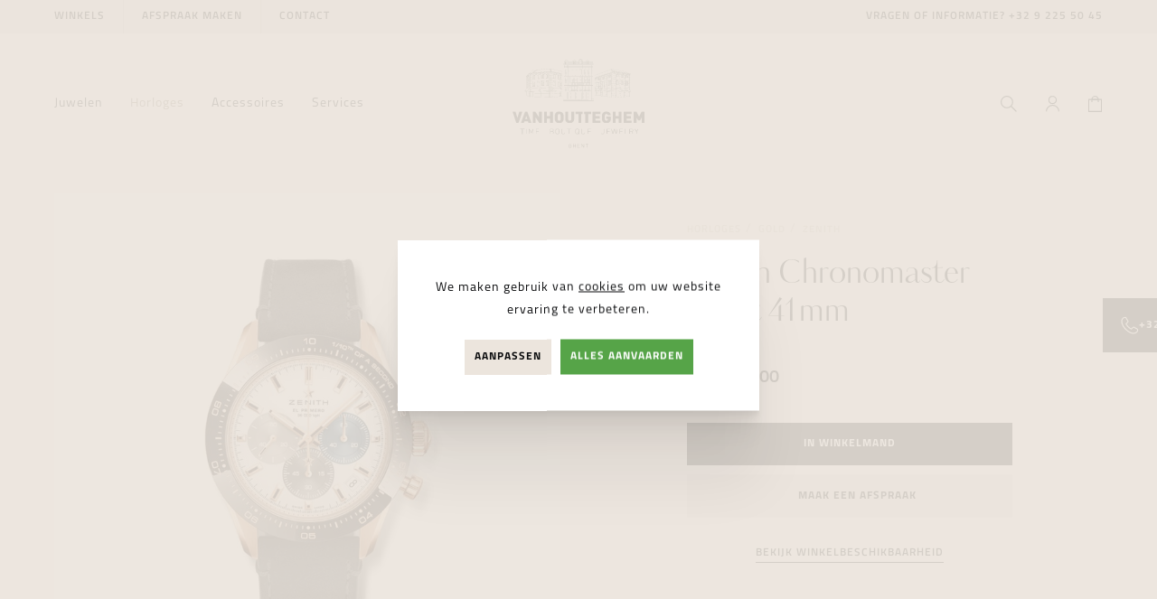

--- FILE ---
content_type: text/html; charset=UTF-8
request_url: https://www.vanhoutteghem.com/nl/horloges/143538/gold/zenith-chronomaster-41mm/1831003600-69c920
body_size: 12047
content:
<!DOCTYPE html><html class="no-js overflow-hidden"><head data-template="tpl_meta"><!-- Meta --><meta charset="utf-8"><meta http-equiv="X-UA-Compatible" content="IE=edge,chrome=1"><title>Zenith Chronomaster Sport 41mm kopen bij  | 18.3100.3600/69.C920</title><meta name="description" content="Zenith Chronomaster Sport 41mm 18.3100.3600/69.C920 kopen bij  vanaf  € 25.300,00"/><meta name="author" content="Vanhoutteghem"/><meta property="article:author" content="Vanhoutteghem"/><meta name="dcterms.rights" content="Webatvantage, webatvantage.be"><meta name="viewport" content="width=device-width, initial-scale=1, maximum-scale=1, user-scalable=0"/><meta name="robots" content="all"/><meta property="og:image" content="https://www.vanhoutteghem.com/Cached/8534/canvas/500x500/6134_0.jpg"/><meta property="og:image:width" content="500"/><meta property="og:image:height" content="500"/><meta property="og:type" content="website"/><link rel="alternate" hreflang="nl-be" href="https://www.vanhoutteghem.com/nl/horloges/143538/gold/zenith-chronomaster-41mm/1831003600-69c920" /><!-- Favicons (Generated with http://realfavicongenerator.net/) --><link rel="apple-touch-icon" sizes="180x180" href="https://www.vanhoutteghem.com/assets/img/touch/apple-touch-icon.png"><link rel="icon" type="image/png" href="https://www.vanhoutteghem.com/assets/img/touch/favicon-32x32.png" sizes="32x32"><link rel="icon" type="image/png" href="https://www.vanhoutteghem.com/assets/img/touch/favicon-16x16.png" sizes="16x16"><link rel="manifest" href="https://www.vanhoutteghem.com/assets/img/touch/manifest.json"><link rel="mask-icon" href="https://www.vanhoutteghem.com/assets/img/touch/safari-pinned-tab.svg" color="#313945"><link rel="shortcut icon" href="https://www.vanhoutteghem.com/assets/img/touch/favicon.ico"><meta name="msapplication-config" content="https://www.vanhoutteghem.com/assets/img/touch/browserconfig.xml"><meta name="theme-color" content="#ffffff"><!-- FONTS --><link rel="stylesheet" href="https://use.typekit.net/kvw1xvj.css"><!-- CSS --><link rel="stylesheet" href="https://www.vanhoutteghem.com/assets/min/ie.css?5ac6789c"><link rel="stylesheet" href="https://www.vanhoutteghem.com/assets/min/main.css?9caa705c"><!-- HTML5 Shim and Respond.js IE8 support of HTML5 elements and media queries --><!-- WARNING: Respond.js doesn't work if you view the page via file:// --><!--[if lt IE 9]><script src="https://oss.maxcdn.com/html5shiv/3.7.2/html5shiv.min.js"></script><script src="https://oss.maxcdn.com/respond/1.4.2/respond.min.js"></script><![endif]--><!-- Polyfills --><script src="https://www.vanhoutteghem.com/assets/min/polyfill.js?e5be9092" async></script><meta name="facebook-domain-verification" content="9guqjmm3hk39tb4jt0w1mdhvt2mtsm" /><meta name="p:domain_verify" content="443d238d35089af67d1809f9657040e3"/><!-- JS Enabled --><script>document.documentElement.className = document.documentElement.className.replace('no-js', 'js');</script><script>
    dataLayer = [];

    //Remarketing Tag Data
    dataLayer.push({
        'google_tag_params': {'ecomm_pagetype': 'product','ecomm_totalvalue': '25300.00','ecomm_prodid' : '3538','ecomm_category': 'Gold'}
    });

    // Measure a view of product details. This example assumes the detail view occurs on pageload,
    // and also tracks a standard pageview of the details page.
    dataLayer.push({
        'event': 'view_item',
        'ecommerce': {
            'items': [{
                'item_name': 'Zenith Chronomaster Sport 41mm','item_id': '6783','price': '25300.00','item_brand': 'Zenith','item_category': 'Gold','item_variant': 'Wit',
            }]
        }
    });

    function sendAddToCart(quantity) {
        // Measure adding a product to a shopping cart by using an 'add' actionFieldObject
        // and a list of productFieldObjects.
        dataLayer.push({
            'event': 'add_to_cart',
            'ecommerce': {
                'items': [{
                    'item_name': 'Zenith Chronomaster Sport 41mm','item_id': '6783','price': '25300.00','item_brand': 'Zenith','item_category': 'Gold','item_variant': 'Wit',
                    'quantity': quantity
                }]
            }
        });
    };
    </script>
      <!-- Google Tag Manager -->
      <script>(function(w,d,s,l,i){w[l]=w[l]||[];w[l].push({'gtm.start':
            new Date().getTime(),event:'gtm.js'});var f=d.getElementsByTagName(s)[0],
          j=d.createElement(s),dl=l!='dataLayer'?'&l='+l:'';j.async=true;j.src=
          'https://www.googletagmanager.com/gtm.js?id='+i+dl;f.parentNode.insertBefore(j,f);
        })(window,document,'script','dataLayer','GTM-NX8H93B');</script>
      <!-- End Google Tag Manager -->
    </head>
<body class="touch notificationAvailable" data-pageurlid="77" ><!-- Google Tag Manager (noscript) --><noscript><iframe src="https://www.googletagmanager.com/ns.html?id=GTM-NX8H93B" height="0" width="0" style="display:none;visibility:hidden"></iframe></noscript><!-- End Google Tag Manager (noscript) --><div id="loader"><div class="centerer"><div><div class="spinner"></div><p class="h3 no-margin-bottom mt-3 text-center">Pagina wordt ingeladen ...</p></div></div></div>
<div data-template="tpl_addNewsletteritem" style="display:none" data-effect="replaceWith"><pre>1</pre></div><!--[if lte IE 10]><div class="alert alert-warning alert-dismissible browsehappy" role="alert">U gebruikt een <strong>verouderde</strong> browser. <a target="_blank" href="http://browsehappy.com/">Upgrade uw browser</a> om uw ervaring te verbeteren.<button type="button" class="close" data-dismiss="alert"><span aria-hidden="true">&times;</span><span class="sr-only">Close</span></button></div><![endif]--><header id="top" aria-label="header-main"><nav class="navbar navbar-default no-border" aria-label="navbar-top" role="navigation"><div class="container-fluid"><ul class="list-unstyled my-0 hidden-xs hidden-sm"><li><a href="https://www.vanhoutteghem.com/nl/winkels">Winkels</a></li><li><a href="https://www.vanhoutteghem.com/nl/afspraak-maken">Afspraak maken</a></li><li><a href="https://www.vanhoutteghem.com/nl/contact">contact</a></li></ul><span class="px-1">Vragen of informatie?&#160;<a href="tel:+3292255045"><abbr title="Telefoon Vanhoutteghem Jewelry"></abbr>+32 9 225 50 45</a></span></div></nav><!-- Header --><nav class="navbar navbar-default no-border" aria-label="navbar-bottom" role="navigation"><div class="container-fluid"><div class="d-flex-xs d-flex-sm d-flex-md d-flex-lg d-flex-xl align-items-center justify-content-between"><div class="flex-col"><button type="button" class="navbar-toggle offcanvas-toggle collapsed c-menu-toggler" data-toggle="offcanvas" data-target="#offcanvas-menu" aria-expanded="false" aria-controls="offcanvas-menu"><span class="bar-wrapper"><span class="bar"></span><span class="bar"></span><span class="bar"></span><span class="bar"></span><span class="bar"></span><span class="bar"></span></span></button><div class="navbar-offcanvas navbar-offcanvas-touch" id="offcanvas-menu"><ul class="nav navbar-nav navbar-left" id="main-nav"><li class="c-nav-dropdown"><a href="https://www.vanhoutteghem.com/nl/juwelen" class="custom-navbar-dropdown__main-link hidden-xs hidden-sm" aria-expanded="false">Juwelen</a><a href="#nav-dropdown-juwelen" data-toggle="collapse" data-parent="#main-nav" class="hidden-md hidden-lg" title="Juwelen" aria-expanded="false"><span class="flex-fill pr-2">Juwelen</span><span class="svg-wrapper"><svg class="icon shape-chevron icon"><use xmlns:xlink="http://www.w3.org/1999/xlink" xlink:href="https://www.vanhoutteghem.com/assets/img/svg-defs.svg?adf2c36d#shape-chevron"></use></svg>
</span></a><div class="custom-nav-dropdown collapse" id="nav-dropdown-juwelen"><div class="custom-nav-dropdown-inner"><div class="container-fluid py-4-md py-4-lg py-8-xl"><div class="row d-flex-md d-flex-lg d-flex-xl"><div class="col-md-5 col-lg-3"><div class="pr-5-md pr-1-lg"><div class="dropdown-title hidden-md hidden-lg d-flex" href="#brands-juwelen" data-toggle="collapse"><span class="h3 flex-fill">Shop by brand</span><span class="svg-wrapper"><svg class="icon shape-chevron icon"><use xmlns:xlink="http://www.w3.org/1999/xlink" xlink:href="https://www.vanhoutteghem.com/assets/img/svg-defs.svg?adf2c36d#shape-chevron"></use></svg>
</span></div><div class="dropdown-title hidden-xs hidden-sm"><p class="h3">Shop by brand</p><a href="https://www.vanhoutteghem.com/nl/merken"title="Alle merken van juwelen">Alle merken</a></div><div class="collapse" id="brands-juwelen"><ul class="list-unstyled dropdown-list u-two-columns"><li><a href="https://www.vanhoutteghem.com/nl/juwelen/merk=cammilli" title="Juwelen van Cammilli">Cammilli</a></li><li><a href="https://www.vanhoutteghem.com/nl/juwelen/merk=dinh van" title="Juwelen van Dinh Van">Dinh Van</a></li><li><a href="https://www.vanhoutteghem.com/nl/juwelen/merk=marco bicego" title="Juwelen van Marco Bicego">Marco Bicego</a></li><li><a href="https://www.vanhoutteghem.com/nl/juwelen/merk=messika" title="Juwelen van Messika">Messika</a></li><li><a href="https://www.vanhoutteghem.com/nl/juwelen/merk=fope" title="Juwelen van Fope">Fope</a></li><li><a href="https://www.vanhoutteghem.com/nl/juwelen/merk=recarlo" title="Juwelen van Recarlo">Recarlo</a></li><li><a href="https://www.vanhoutteghem.com/nl/juwelen/merk=giomio" title="Juwelen van GioMio">GioMio</a></li><li><a href="https://www.vanhoutteghem.com/nl/juwelen/merk=blush" title="Juwelen van Blush">Blush</a></li><li><a href="https://www.vanhoutteghem.com/nl/juwelen/merk=one more" title="Juwelen van One More">One More</a></li><li><a href="https://www.vanhoutteghem.com/nl/juwelen/merk=funky gold" title="Juwelen van Funky Gold">Funky Gold</a></li><li><a href="https://www.vanhoutteghem.com/nl/juwelen/merk=tirisi" title="Juwelen van Tirisi">Tirisi</a></li><li><a href="https://www.vanhoutteghem.com/nl/juwelen/merk=yana nesper" title="Juwelen van Yana Nesper">Yana Nesper</a></li><li><a href="https://www.vanhoutteghem.com/nl/juwelen/merk=bigli" title="Juwelen van BIGLI">BIGLI</a></li><li><a href="https://www.vanhoutteghem.com/nl/juwelen/merk=bdb" title="Juwelen van BDB">BDB</a></li><li><a href="https://www.vanhoutteghem.com/nl/juwelen/merk=treasured by lien" title="Juwelen van Treasured by Lien">Treasured by Lien</a></li><li><a href="https://www.vanhoutteghem.com/nl/juwelen/merk=femme adorée" title="Juwelen van Femme Adorée">Femme Adorée</a></li><li><a href="https://www.vanhoutteghem.com/nl/juwelen/merk=roxa" title="Juwelen van Roxa">Roxa</a></li><li><a href="https://www.vanhoutteghem.com/nl/juwelen/merk=utopia" title="Juwelen van Utopia">Utopia</a></li><li><a href="https://www.vanhoutteghem.com/nl/juwelen/merk=bridal by vanhoutteghem" title="Juwelen van Bridal By Vanhoutteghem">Bridal By Vanhoutteghem</a></li></ul></div></div></div><div class="col-md-5 col-lg-4"><div class="pr-5-md pl-2-lg pr-5-lg px-8-xl"><div class="dropdown-title hidden-md hidden-lg d-flex" href="#categories-juwelen" data-toggle="collapse"><span class="h3 flex-fill">Shop by category</span><span class="svg-wrapper"><svg class="icon shape-chevron icon"><use xmlns:xlink="http://www.w3.org/1999/xlink" xlink:href="https://www.vanhoutteghem.com/assets/img/svg-defs.svg?adf2c36d#shape-chevron"></use></svg>
</span></div><div class="dropdown-title hidden-xs hidden-sm"><p class="h3">Shop by category</p><a href="https://www.vanhoutteghem.com/nl/juwelen"title="Alle juwelen">Alle juwelen</a></div><div class="collapse" id="categories-juwelen"><ul class="list-unstyled dropdown-list u-two-columns"><li><a href="https://www.vanhoutteghem.com/nl/juwelen/new-arrivals"title="New arrivals van juwelen">New arrivals</a></li><li><a href="https://www.vanhoutteghem.com/nl/juwelen/111/verlovingsringen" title="Verlovingsringen">Verlovingsringen</a></li><li><a href="https://www.vanhoutteghem.com/nl/juwelen/112/trouwringen" title="Trouwringen">Trouwringen</a></li><li><a href="https://www.vanhoutteghem.com/nl/juwelen/113/halskettingen" title="Halskettingen">Halskettingen</a></li><li><a href="https://www.vanhoutteghem.com/nl/juwelen/114/armbanden" title="Armbanden">Armbanden</a></li><li><a href="https://www.vanhoutteghem.com/nl/juwelen/115/oorbellen" title="Oorbellen">Oorbellen</a></li><li><a href="https://www.vanhoutteghem.com/nl/juwelen/1218/bedels" title="Bedels">Bedels</a></li><li><a href="https://www.vanhoutteghem.com/nl/juwelen/1219/ringen" title="Ringen">Ringen</a></li><li><a href="https://www.vanhoutteghem.com/nl/juwelen/voor=for her"title="Juwelen For Her">For Her</a></li><li><a href="https://www.vanhoutteghem.com/nl/juwelen/voor=for him"title="Juwelen For Him">For Him</a></li><li><a href="https://www.vanhoutteghem.com/nl/cadeaubon" title="Cadeaubon">Cadeaubon</a></li></ul></div></div></div><div class="col-md-2 col-lg-2 hidden-xs hidden-sm"><div class="pr-1-lg pr-3-xl"><div class="dropdown-title"><p class="h3">Services</p></div><div class="collapse" id="services-juwelen"><ul class="list-unstyled dropdown-list"><li><a href="https://www.vanhoutteghem.com/nl/omega-horloge-herstellen" title="OMEGA Servicecenter">OMEGA Servicecenter</a></li><li><a href="https://www.vanhoutteghem.com/nl/Breitling-horloge-herstellen" title="Breitling Servicecenter ">Breitling Servicecenter </a></li><li><a href="https://www.vanhoutteghem.com/nl/atelieruurwerken" title="Atelier uurwerken">Atelier uurwerken</a></li><li><a href="https://www.vanhoutteghem.com/nl/Atelierjuwelen" title="Atelier juwelen">Atelier juwelen</a></li><li><a href="https://www.vanhoutteghem.com/nl/magazine" title="Magazine">Magazine</a></li><li><a href="https://www.vanhoutteghem.com/nl/diamant" title="Diamant">Diamant</a></li></ul></div></div></div><div class="col-lg-3"><div class="dropdown-banner hidden-xs hidden-sm hidden-md"><a href="https://www.vanhoutteghem.com/nl/juwelen/merk=dinh%20van+sortering=latest" class="bg-responsive" style="background-image:url('https://www.vanhoutteghem.com/Cached/16673/piece/600x800/dinhvanjuwelen.png')"></a></div></div></div><div class="no-margin dropdown-title hidden-md hidden-lg"><a href="https://www.vanhoutteghem.com/nl/juwelen" class="visible-xs visible-sm">juwelen overzicht</a></div></div></div></div>
</li><li class="c-nav-dropdown active"><a href="https://www.vanhoutteghem.com/nl/horloges" class="custom-navbar-dropdown__main-link hidden-xs hidden-sm" aria-expanded="false">Horloges</a><a href="#nav-dropdown-horloges" data-toggle="collapse" data-parent="#main-nav" class="hidden-md hidden-lg" title="Horloges" aria-expanded="false"><span class="flex-fill pr-2">Horloges</span><span class="svg-wrapper"><svg class="icon shape-chevron icon"><use xmlns:xlink="http://www.w3.org/1999/xlink" xlink:href="https://www.vanhoutteghem.com/assets/img/svg-defs.svg?adf2c36d#shape-chevron"></use></svg>
</span></a><div class="custom-nav-dropdown collapse" id="nav-dropdown-horloges"><div class="custom-nav-dropdown-inner"><div class="container-fluid py-4-md py-4-lg py-8-xl"><div class="row d-flex-md d-flex-lg d-flex-xl"><div class="col-md-5 col-lg-3"><div class="pr-5-md pr-1-lg"><div class="dropdown-title hidden-md hidden-lg d-flex" href="#brands-horloges" data-toggle="collapse"><span class="h3 flex-fill">Shop by brand</span><span class="svg-wrapper"><svg class="icon shape-chevron icon"><use xmlns:xlink="http://www.w3.org/1999/xlink" xlink:href="https://www.vanhoutteghem.com/assets/img/svg-defs.svg?adf2c36d#shape-chevron"></use></svg>
</span></div><div class="dropdown-title hidden-xs hidden-sm"><p class="h3">Shop by brand</p><a href="https://www.vanhoutteghem.com/nl/merken"title="Alle merken van horloges">Alle merken</a></div><div class="collapse" id="brands-horloges"><ul class="list-unstyled dropdown-list u-two-columns"><li><a href="https://www.vanhoutteghem.com/nl/horloges/merk=omega" title="Horloges van OMEGA">OMEGA</a></li><li><a href="https://www.vanhoutteghem.com/nl/horloges/merk=breitling" title="Horloges van Breitling">Breitling</a></li><li><a href="https://www.vanhoutteghem.com/nl/horloges/merk=tag heuer" title="Horloges van TAG Heuer">TAG Heuer</a></li><li><a href="https://www.vanhoutteghem.com/nl/horloges/merk=zenith" title="Horloges van Zenith">Zenith</a></li><li><a href="https://www.vanhoutteghem.com/nl/horloges/merk=grand seiko" title="Horloges van Grand Seiko">Grand Seiko</a></li><li><a href="https://www.vanhoutteghem.com/nl/horloges/merk=glashütte original" title="Horloges van Glashütte Original">Glashütte Original</a></li><li><a href="https://www.vanhoutteghem.com/nl/horloges/merk=franck muller" title="Horloges van Franck Muller">Franck Muller</a></li><li><a href="https://www.vanhoutteghem.com/nl/horloges/merk=longines" title="Horloges van Longines">Longines</a></li><li><a href="https://www.vanhoutteghem.com/nl/horloges/merk=baume & mercier" title="Horloges van Baume & Mercier">Baume & Mercier</a></li><li><a href="https://www.vanhoutteghem.com/nl/horloges/merk=montblanc" title="Horloges van Montblanc">Montblanc</a></li><li><a href="https://www.vanhoutteghem.com/nl/horloges/merk=bell & ross" title="Horloges van Bell & Ross">Bell & Ross</a></li><li><a href="https://www.vanhoutteghem.com/nl/horloges/merk=oris" title="Horloges van Oris">Oris</a></li><li><a href="https://www.vanhoutteghem.com/nl/horloges/merk=hamilton" title="Horloges van Hamilton">Hamilton</a></li><li><a href="https://www.vanhoutteghem.com/nl/horloges/merk=balmain" title="Horloges van Balmain">Balmain</a></li><li><a href="https://www.vanhoutteghem.com/nl/horloges/merk=rado" title="Horloges van Rado">Rado</a></li><li><a href="https://www.vanhoutteghem.com/nl/horloges/merk=tissot" title="Horloges van Tissot">Tissot</a></li><li><a href="https://www.vanhoutteghem.com/nl/horloges/merk=seiko" title="Horloges van Seiko">Seiko</a></li><li><a href="https://www.vanhoutteghem.com/nl/horloges/merk=pre-owned" title="Horloges van Pre-owned">Pre-owned</a></li></ul></div></div></div><div class="col-md-5 col-lg-4"><div class="pr-5-md pl-2-lg pr-5-lg px-8-xl"><div class="dropdown-title hidden-md hidden-lg d-flex" href="#categories-horloges" data-toggle="collapse"><span class="h3 flex-fill">Shop by category</span><span class="svg-wrapper"><svg class="icon shape-chevron icon"><use xmlns:xlink="http://www.w3.org/1999/xlink" xlink:href="https://www.vanhoutteghem.com/assets/img/svg-defs.svg?adf2c36d#shape-chevron"></use></svg>
</span></div><div class="dropdown-title hidden-xs hidden-sm"><p class="h3">Shop by category</p><a href="https://www.vanhoutteghem.com/nl/horloges"title="Alle horloges">Alle horloges</a></div><div class="collapse" id="categories-horloges"><ul class="list-unstyled dropdown-list u-two-columns"><li><a href="https://www.vanhoutteghem.com/nl/horloges/new-arrivals"title="New arrivals van horloges">New arrivals</a></li><li><a href="https://www.vanhoutteghem.com/nl/horloges/1241/pre-owned" title="Pre-owned">Pre-owned</a></li><li><a href="https://www.vanhoutteghem.com/nl/horloges/116/diving" title="Diving">Diving</a></li><li><a href="https://www.vanhoutteghem.com/nl/horloges/117/aviation" title="Aviation">Aviation</a></li><li class="active"><a href="https://www.vanhoutteghem.com/nl/horloges/118/gold" title="Gold">Gold</a></li><li><a href="https://www.vanhoutteghem.com/nl/horloges/119/skeleton" title="Skeleton">Skeleton</a></li><li><a href="https://www.vanhoutteghem.com/nl/horloges/1210/chronographs" title="Chronographs">Chronographs</a></li><li><a href="https://www.vanhoutteghem.com/nl/horloges/1222/daily" title="Daily">Daily</a></li><li><a href="https://www.vanhoutteghem.com/nl/horloges/1223/dress" title="Dress">Dress</a></li><li><a href="https://www.vanhoutteghem.com/nl/horloges/1228/titanium" title="Titanium">Titanium</a></li><li><a href="https://www.vanhoutteghem.com/nl/horloges/voor=for her"title="Horloges For Her">For Her</a></li><li><a href="https://www.vanhoutteghem.com/nl/horloges/voor=for him"title="Horloges For Him">For Him</a></li><li><a href="https://www.vanhoutteghem.com/nl/cadeaubon" title="Cadeaubon">Cadeaubon</a></li></ul></div></div></div><div class="col-md-2 col-lg-2 hidden-xs hidden-sm"><div class="pr-1-lg pr-3-xl"><div class="dropdown-title"><p class="h3">Services</p></div><div class="collapse" id="services-horloges"><ul class="list-unstyled dropdown-list"><li><a href="https://www.vanhoutteghem.com/nl/omega-horloge-herstellen" title="OMEGA Servicecenter">OMEGA Servicecenter</a></li><li><a href="https://www.vanhoutteghem.com/nl/Breitling-horloge-herstellen" title="Breitling Servicecenter ">Breitling Servicecenter </a></li><li><a href="https://www.vanhoutteghem.com/nl/atelieruurwerken" title="Atelier uurwerken">Atelier uurwerken</a></li><li><a href="https://www.vanhoutteghem.com/nl/Atelierjuwelen" title="Atelier juwelen">Atelier juwelen</a></li><li><a href="https://www.vanhoutteghem.com/nl/magazine" title="Magazine">Magazine</a></li><li><a href="https://www.vanhoutteghem.com/nl/diamant" title="Diamant">Diamant</a></li></ul></div></div></div><div class="col-lg-3"><div class="dropdown-banner hidden-xs hidden-sm hidden-md"><a href="https://www.vanhoutteghem.com/nl/horloges/merk=breitling" class="bg-responsive" style="background-image:url('https://www.vanhoutteghem.com/Cached/10029/piece/600x800/20_Breitling_Premier_B01_Chronograph_42_Ref_AB0145371L1A1_RGB.jpg')"></a></div></div></div><div class="no-margin dropdown-title hidden-md hidden-lg"><a href="https://www.vanhoutteghem.com/nl/horloges" class="visible-xs visible-sm">horloges overzicht</a></div></div></div></div>
</li><li class="c-nav-dropdown"><a href="https://www.vanhoutteghem.com/nl/accessoires" class="custom-navbar-dropdown__main-link hidden-xs hidden-sm" aria-expanded="false">Accessoires</a><a href="#nav-dropdown-accessoires" data-toggle="collapse" data-parent="#main-nav" class="hidden-md hidden-lg" title="Accessoires" aria-expanded="false"><span class="flex-fill pr-2">Accessoires</span><span class="svg-wrapper"><svg class="icon shape-chevron icon"><use xmlns:xlink="http://www.w3.org/1999/xlink" xlink:href="https://www.vanhoutteghem.com/assets/img/svg-defs.svg?adf2c36d#shape-chevron"></use></svg>
</span></a><div class="custom-nav-dropdown collapse" id="nav-dropdown-accessoires"><div class="custom-nav-dropdown-inner"><div class="container-fluid py-4-md py-4-lg py-8-xl"><div class="row d-flex-md d-flex-lg d-flex-xl"><div class="col-md-5 col-lg-3"><div class="pr-5-md pr-1-lg"><div class="dropdown-title hidden-md hidden-lg d-flex" href="#brands-accessoires" data-toggle="collapse"><span class="h3 flex-fill">Shop by brand</span><span class="svg-wrapper"><svg class="icon shape-chevron icon"><use xmlns:xlink="http://www.w3.org/1999/xlink" xlink:href="https://www.vanhoutteghem.com/assets/img/svg-defs.svg?adf2c36d#shape-chevron"></use></svg>
</span></div><div class="dropdown-title hidden-xs hidden-sm"><p class="h3">Shop by brand</p><a href="https://www.vanhoutteghem.com/nl/merken"title="Alle merken van accessoires">Alle merken</a></div><div class="collapse" id="brands-accessoires"><ul class="list-unstyled dropdown-list u-two-columns"><li><a href="https://www.vanhoutteghem.com/nl/accessoires/merk=montblanc" title="Accessoires van Montblanc">Montblanc</a></li><li><a href="https://www.vanhoutteghem.com/nl/accessoires/merk=qlocktwo" title="Accessoires van Qlocktwo">Qlocktwo</a></li><li><a href="https://www.vanhoutteghem.com/nl/accessoires/merk=swisskubik" title="Accessoires van Swisskubik">Swisskubik</a></li></ul></div></div></div><div class="col-md-5 col-lg-4"><div class="pr-5-md pl-2-lg pr-5-lg px-8-xl"><div class="dropdown-title hidden-md hidden-lg d-flex" href="#categories-accessoires" data-toggle="collapse"><span class="h3 flex-fill">Shop by category</span><span class="svg-wrapper"><svg class="icon shape-chevron icon"><use xmlns:xlink="http://www.w3.org/1999/xlink" xlink:href="https://www.vanhoutteghem.com/assets/img/svg-defs.svg?adf2c36d#shape-chevron"></use></svg>
</span></div><div class="dropdown-title hidden-xs hidden-sm"><p class="h3">Shop by category</p><a href="https://www.vanhoutteghem.com/nl/accessoires"title="Alle accessoires">Alle accessoires</a></div><div class="collapse" id="categories-accessoires"><ul class="list-unstyled dropdown-list u-two-columns"><li><a href="https://www.vanhoutteghem.com/nl/accessoires/new-arrivals"title="New arrivals van accessoires">New arrivals</a></li><li><a href="https://www.vanhoutteghem.com/nl/accessoires/1240/belts" title="Belts">Belts</a></li><li><a href="https://www.vanhoutteghem.com/nl/accessoires/1211/writing" title="Writing">Writing</a></li><li><a href="https://www.vanhoutteghem.com/nl/accessoires/1212/leather-goods" title="Leather goods">Leather goods</a></li><li><a href="https://www.vanhoutteghem.com/nl/accessoires/1213/time-mover" title="Time mover">Time mover</a></li><li><a href="https://www.vanhoutteghem.com/nl/accessoires/1214/wall-clock" title="Wall clock">Wall clock</a></li><li><a href="https://www.vanhoutteghem.com/nl/accessoires/1220/cufflinks" title="Cufflinks">Cufflinks</a></li><li><a href="https://www.vanhoutteghem.com/nl/accessoires/1226/key-rings" title="Key rings">Key rings</a></li><li><a href="https://www.vanhoutteghem.com/nl/accessoires/1227/bracelets" title="Bracelets">Bracelets</a></li><li><a href="https://www.vanhoutteghem.com/nl/accessoires/voor=for her"title="Accessoires For Her">For Her</a></li><li><a href="https://www.vanhoutteghem.com/nl/accessoires/voor=for him"title="Accessoires For Him">For Him</a></li><li><a href="https://www.vanhoutteghem.com/nl/cadeaubon" title="Cadeaubon">Cadeaubon</a></li></ul></div></div></div><div class="col-md-2 col-lg-2 hidden-xs hidden-sm"><div class="pr-1-lg pr-3-xl"><div class="dropdown-title"><p class="h3">Services</p></div><div class="collapse" id="services-accessoires"><ul class="list-unstyled dropdown-list"><li><a href="https://www.vanhoutteghem.com/nl/omega-horloge-herstellen" title="OMEGA Servicecenter">OMEGA Servicecenter</a></li><li><a href="https://www.vanhoutteghem.com/nl/Breitling-horloge-herstellen" title="Breitling Servicecenter ">Breitling Servicecenter </a></li><li><a href="https://www.vanhoutteghem.com/nl/atelieruurwerken" title="Atelier uurwerken">Atelier uurwerken</a></li><li><a href="https://www.vanhoutteghem.com/nl/Atelierjuwelen" title="Atelier juwelen">Atelier juwelen</a></li><li><a href="https://www.vanhoutteghem.com/nl/magazine" title="Magazine">Magazine</a></li><li><a href="https://www.vanhoutteghem.com/nl/diamant" title="Diamant">Diamant</a></li></ul></div></div></div><div class="col-lg-3"><div class="dropdown-banner hidden-xs hidden-sm hidden-md"><a href="https://www.vanhoutteghem.com/nl/accessoires/merk=swisskubik" class="bg-responsive" style="background-image:url('https://www.vanhoutteghem.com/Cached/13825/piece/600x800/swisskubik-philosophie-1.jpg')"></a></div></div></div><div class="no-margin dropdown-title hidden-md hidden-lg"><a href="https://www.vanhoutteghem.com/nl/accessoires" class="visible-xs visible-sm">accessoires overzicht</a></div></div></div></div>
</li><li class="hidden-xs hidden-sm"><a href="https://www.vanhoutteghem.com/nl/services" title="Services">Services</a></li><li class="visible-xs visible-sm"><ul class="list-unstyled no-margin"><li ><a href="https://www.vanhoutteghem.com/nl/nieuws" title="Nieuws">Nieuws</a></li><li ><a href="https://www.vanhoutteghem.com/nl/nieuwsbrief" title="Nieuwsbrief">Nieuwsbrief</a></li><li ><a href="https://www.vanhoutteghem.com/nl/winkels" title="Winkels">Winkels</a></li><li ><a href="https://www.vanhoutteghem.com/nl/afspraak-maken">Afspraak maken</a></li><li ><a href="https://www.vanhoutteghem.com/nl/faq" title="Faq">Faq</a></li><li ><a href="https://www.vanhoutteghem.com/nl/cadeaubon" title="Cadeaubon">Cadeaubon</a></li><li ><a href="https://www.vanhoutteghem.com/nl/merken" title="Merken">Merken</a></li><li ><a href="https://www.vanhoutteghem.com/nl/contact" title="Contact">Contact</a></li><!-- Login --><li class="visible-xs visible-sm"><a href="https://www.vanhoutteghem.com/nl/aanmelden" class="btn btn-icon"><svg class="icon shape-account stroke-gray-darker"><use xmlns:xlink="http://www.w3.org/1999/xlink" xlink:href="https://www.vanhoutteghem.com/assets/img/svg-defs.svg?adf2c36d#shape-account"></use></svg>
<span class="svg-text hidden">Aanmelden</span></a></li></ul></li></ul></div></div><div class="flex-col navbar-header justify-content-center"><a class="navbar-brand no-margin" href="https://www.vanhoutteghem.com/nl/home" title="Vanhoutteghem"><picture><source srcset="https://www.vanhoutteghem.com/assets/img/svg/vanhoutteghem-logo.svg" type="image/svg+xml"><img src="https://www.vanhoutteghem.com/assets/img/fallback/vanhoutteghem-logo.png" alt="Vanhoutteghem"></picture></a></div><div class="flex-col justify-content-end"><ul class="nav navbar-nav navbar-right"><!-- Search --><li><button type="button" class="btn btn-icon" data-toggle="modal" data-target="#searchModal"><svg class="icon shape-search stroke-gray-darker"><use xmlns:xlink="http://www.w3.org/1999/xlink" xlink:href="https://www.vanhoutteghem.com/assets/img/svg-defs.svg?adf2c36d#shape-search"></use></svg>
<span class="svg-text hidden">Zoeken</span></button></li><!-- Login --><li class="hidden-xs hidden-sm"><a href="https://www.vanhoutteghem.com/nl/aanmelden" class="btn btn-icon"><svg class="icon shape-account stroke-gray-darker"><use xmlns:xlink="http://www.w3.org/1999/xlink" xlink:href="https://www.vanhoutteghem.com/assets/img/svg-defs.svg?adf2c36d#shape-account"></use></svg>
<span class="svg-text hidden">Aanmelden</span></a></li><!-- Cart --><li class="header-cart" data-template="tpl_cart_summary" data-effect="html"><a href="https://www.vanhoutteghem.com/nl/winkelmandje" class="btn btn-icon"><svg class="icon shape-basket stroke-gray-darker"><use xmlns:xlink="http://www.w3.org/1999/xlink" xlink:href="https://www.vanhoutteghem.com/assets/img/svg-defs.svg?adf2c36d#shape-basket"></use></svg>
<span class="svg-text hidden">Winkelwagen</span></a></li>
</ul></div></div></div></nav><!-- Overlay for the desktop dropdown --><div id="custom-nav-dropdown-overlay" class="hidden-xs hidden-sm"></div></header>
<main data-page="webshop-detail" data-namespace="WebshopDetail"><!-- Product info --><div class="pt-2-sm pt-2-md pt-2-lg pt-2-xl section-padding-bottom" id="product-info"><div class="container-fluid"><div class="row d-flex-sm d-flex-md d-flex-lg d-flex-xl"><div class="col-sm-6"><div class="swiper position-relative lightbox" id="swiper-product-gallery"><div class="swiper-wrapper"><a href="https://www.vanhoutteghem.com/Cached/8534/resize/3000x1200/6134_0.jpg" class="swiper-slide p-0 model-slide d-block bg-body-bg"><div class="pinch-zoom"><picture><!--[if IE 9]><video style="display: none;"><![endif]--><!--<source srcset="img/lg.webp" media="(min-width: 1200px)" type="image/webp">--><source srcset="https://www.vanhoutteghem.com/Cached/8534/piece/800x800/6134_0.jpg" media="(min-width:1200px)"><source srcset="https://www.vanhoutteghem.com/Cached/8534/piece/800x800/6134_0.jpg" media="(min-width:992px)"><source srcset="https://www.vanhoutteghem.com/Cached/8534/piece/800x800/6134_0.jpg" media="(min-width:480px)"><!--[if IE 9]> </video><![endif]--><img class="img-responsive" src="https://www.vanhoutteghem.com/Cached/8534/piece/800x800/6134_0.jpg" title="Zenith Chronomaster Sport 41mm" alt="Zenith Chronomaster Sport 41mm - 18.3100.3600/69.C920 - 1"></picture></div></a><a href="https://www.vanhoutteghem.com/Cached/8535/resize/3000x1200/6134_2.jpg" class="swiper-slide p-0 model-slide d-block bg-body-bg"><div class="pinch-zoom"><picture><!--[if IE 9]><video style="display: none;"><![endif]--><!--<source srcset="img/lg.webp" media="(min-width: 1200px)" type="image/webp">--><source srcset="https://www.vanhoutteghem.com/Cached/8535/piece/800x800/6134_2.jpg" media="(min-width:1200px)"><source srcset="https://www.vanhoutteghem.com/Cached/8535/piece/800x800/6134_2.jpg" media="(min-width:992px)"><source srcset="https://www.vanhoutteghem.com/Cached/8535/piece/800x800/6134_2.jpg" media="(min-width:480px)"><!--[if IE 9]> </video><![endif]--><img class="img-responsive" src="https://www.vanhoutteghem.com/Cached/8535/piece/800x800/6134_2.jpg" title="Zenith Chronomaster Sport 41mm" alt="Zenith Chronomaster Sport 41mm - 18.3100.3600/69.C920 - 2"></picture></div></a><a href="https://www.vanhoutteghem.com/Cached/18943/resize/3000x1200/6134_3.png" class="swiper-slide p-0 model-slide d-block bg-body-bg"><div class="pinch-zoom"><picture><!--[if IE 9]><video style="display: none;"><![endif]--><!--<source srcset="img/lg.webp" media="(min-width: 1200px)" type="image/webp">--><source srcset="https://www.vanhoutteghem.com/Cached/18943/piece/800x800/6134_3.png" media="(min-width:1200px)"><source srcset="https://www.vanhoutteghem.com/Cached/18943/piece/800x800/6134_3.png" media="(min-width:992px)"><source srcset="https://www.vanhoutteghem.com/Cached/18943/piece/800x800/6134_3.png" media="(min-width:480px)"><!--[if IE 9]> </video><![endif]--><img class="img-responsive" src="https://www.vanhoutteghem.com/Cached/18943/piece/800x800/6134_3.png" title="Zenith Chronomaster Sport 41mm" alt="Zenith Chronomaster Sport 41mm - 18.3100.3600/69.C920 - 3"></picture></div></a><span class="svg-wrapper"><svg class="icon shape-pinch icon stroke-gray-darker hidden-sm hidden-md hidden-lg"><use xmlns:xlink="http://www.w3.org/1999/xlink" xlink:href="https://www.vanhoutteghem.com/assets/img/svg-defs.svg?adf2c36d#shape-pinch"></use></svg>
</span><div class="swiper-pagination hidden-sm hidden-md hidden-lg"></div></div><!-- Navigation arrows --><div class="swiper-button-next hidden-sm hidden-md hidden-lg hidden-xl"><svg class="icon shape-arrow icon"><use xmlns:xlink="http://www.w3.org/1999/xlink" xlink:href="https://www.vanhoutteghem.com/assets/img/svg-defs.svg?adf2c36d#shape-arrow"></use></svg>
</div><div class="swiper-button-prev hidden-sm hidden-md hidden-lg hidden-xl"><svg class="icon shape-arrow icon"><use xmlns:xlink="http://www.w3.org/1999/xlink" xlink:href="https://www.vanhoutteghem.com/assets/img/svg-defs.svg?adf2c36d#shape-arrow"></use></svg>
</div></div></div><div class="col-sm-6 col-lg-4 col-xl-3 col-lg-offset-1"><aside class="pl-2-sm pl-2-md pl-0-lg pl-0-xl pt-3-md pt-3-lg pt-3-xl mt-4 mt-0-sm mt-0-md mt-0-lg mt-0-xl"><ol class="breadcrumb" data-template="tpl_breadcrumbs" data-effect="html"><li ><a href="https://www.vanhoutteghem.com/nl/horloges" >Horloges</a></li><li ><a href="https://www.vanhoutteghem.com/nl/horloges/118/gold" >Gold</a></li><li  class="active"><a href="https://www.vanhoutteghem.com/nl/horloges/118/gold/merk=zenith" >Zenith</a></li></ol><h1 class="no-margin-top mb-2 h2">Zenith Chronomaster Sport 41mm</h1><div class="price"><span class="regular">€&nbsp;25.300,00</span></div><!-- Purchase section --><form class="mt-4" id="detail-order-form" method="post" data-ajax="https://www.vanhoutteghem.com/nl/ajax/webshop_detail.php" data-template="tpl_webshop_detail_order" data-effect="html" data-extratemplates="tpl_cart_summary tpl_cart_dropout" data-jquery="project.handleAddToCart" data-jquery-argument="" data-floating-labels><input type="hidden" name="action" value="add-to-cart" id="action-input"><input type="hidden" name="WebshopProductVariantID" value="3538"><input type="hidden" name="Amount" value="1">                <input type="hidden" name="WebshopProductVariantDetailID" id="WebshopProductVariantDetailID" value="32562"><div class="d-flex gap-10"><button name="add-to-cart" id="add-to-cart" type="submit" class="btn btn-primary">In winkelmand</button></div><a href="https://www.vanhoutteghem.com/nl/afspraak-maken/143538/zenith-chronomaster-sport-41mm" class="btn btn-primary"><span class="svg-wrapper"><svg class="icon shape-calendar icon stroke-gray-darker"><use xmlns:xlink="http://www.w3.org/1999/xlink" xlink:href="https://www.vanhoutteghem.com/assets/img/svg-defs.svg?adf2c36d#shape-calendar"></use></svg>
</span>Maak een afspraak</a><p class="mb-0 text-center"><a href="#shop-availability" class="btn btn-link mt-3" data-scroll>Bekijk winkelbeschikbaarheid</a></p><button name="add-to-wishlist" id="add-to-wishlist" type="submit" class="hidden btn btn-link"><svg class="icon shape-heart stroke-brand-danger"><use xlink:href="https://www.vanhoutteghem.com/assets/img/svg-defs.svg#shape-heart"></use></svg></button></form>
<div class="panel-group mt-3 mt-3-sm mt-5-md mt-5-lg mt-5-xl" id="product-accordion"><div class="panel panel-default"><div class="panel-heading"><div class="panel-title"><a data-toggle="collapse" class="h4 my-0" data-parent="#product-accordion" href="#collapse-specifications">Specificaties<span class="svg-wrapper"><svg class="icon shape-chevron icon"><use xmlns:xlink="http://www.w3.org/1999/xlink" xlink:href="https://www.vanhoutteghem.com/assets/img/svg-defs.svg?adf2c36d#shape-chevron"></use></svg>
</span></a></div></div><div id="collapse-specifications" class="panel-collapse collapse"><div class="panel-body"><table class="table mb-0"><tr><td>Referentie</td><td class="text-right">18.3100.3600/69.C920</td></tr><tr><td>Gangreserve</td><td class="text-right">60 uur</td></tr><tr><td>Caliber</td><td class="text-right">El Primero 3600</td></tr><tr><td>Garantie</td><td class="text-right">5 jaar</td></tr><tr><td>Waterdichtheid</td><td class="text-right">10 bar (100 meter)</td></tr><tr><td>Movement</td><td class="text-right">Automatic</td></tr><tr><td>Diameter</td><td class="text-right">41mm</td></tr><tr><td>Materiaal</td><td class="text-right">Goud</td></tr><tr><td>Voering</td><td class="text-right">18KT</td></tr><tr><td>Glas</td><td class="text-right">Saffierglas</td></tr></table></div></div></div><div class="panel panel-default"><div class="panel-heading"><div class="panel-title"><a data-toggle="collapse" class="h4 my-0" data-parent="#product-accordion" href="#collapse-description">Omschrijving<span class="svg-wrapper"><svg class="icon shape-chevron icon"><use xmlns:xlink="http://www.w3.org/1999/xlink" xlink:href="https://www.vanhoutteghem.com/assets/img/svg-defs.svg?adf2c36d#shape-chevron"></use></svg>
</span></a></div></div><div id="collapse-description" class="panel-collapse collapse"><div class="panel-body"><div class="cms-text">Het referentienummer van dit ZENITH horloge is 18.3100.3600/69.C920<br />
<br />
ZENITH maakt Zwitserse luxehorloges, die nobele horlogetradities combineren met avant-gardistische innovaties. Consequent gedreven door durf, authenticiteit en passie sinds 1865.<br />
<br />
De Zenith Chronomaster Sport is voorzien van een El Primero 3600 uurwerk en de kast is gemaakt van goud 18KT. Het horloge heeft een diameter van 41mm en is getest op een waterdichtheid van 10bar.<br />
<br />
Juwelier Vanhoutteghem is officiële dealer van ZENITH.</div></div></div></div><div class="panel panel-default"><div class="panel-heading"><div class="panel-title"><a data-toggle="collapse" class="h4 my-0" data-parent="#product-accordion" href="#collapse-contact">Vragen of hulp nodig?<span class="svg-wrapper"><svg class="icon shape-chevron icon"><use xmlns:xlink="http://www.w3.org/1999/xlink" xlink:href="https://www.vanhoutteghem.com/assets/img/svg-defs.svg?adf2c36d#shape-chevron"></use></svg>
</span></a></div></div><div id="collapse-contact" class="panel-collapse collapse in" aria-expanded="true"><div class="panel-body"><div class="cms-text"><p>Nog vragen over dit product? Contacteer ons via Whatsapp of ons contactformulier.</p></div><div class="button-group mx-n1 mt-2"><a href="https://wa.me/message/IEQGZCO67KDEL1" target="_blank" rel="noopener noreferrer" class="btn btn-icon"><svg class="icon shape-social-whatsapp icon fill-success"><use xmlns:xlink="http://www.w3.org/1999/xlink" xlink:href="https://www.vanhoutteghem.com/assets/img/svg-defs.svg?adf2c36d#shape-social-whatsapp"></use></svg>
Stuur ons op Whatsapp</a><a href="#shop-contact" class="btn btn-icon" data-scroll><svg class="icon shape-envelope icon stroke-primary"><use xmlns:xlink="http://www.w3.org/1999/xlink" xlink:href="https://www.vanhoutteghem.com/assets/img/svg-defs.svg?adf2c36d#shape-envelope"></use></svg>
Stuur ons een bericht</a></div></div></div></div></div></aside></div></div></div></div><!-- Related products --><div class="section-padding-bottom bg-gray-extra-lighter no-overflow" id="spotlight-products"><div class="container-fluid"><div class="section-topbar"><p class="label no-padding">The shop</p><div class="d-flex position-relative pr-1 no-overflow"><h2 class="no-margin bg-gray-extra-lighter">Ontdek ook deze andere horloges</h2><div class="hidden-xs"><a href="https://www.vanhoutteghem.com/nl/horloges/merk=zenith" class="btn btn-default bg-gray-extra-lighter">Meer van Zenith</a></div><hr class="hr-gray-light"/></div></div></div><div class="swiper swiper-spotlight-products mt-5 mt-5-sm mt-5-md mt-5-lg mt-5-xl" id="swiper-spotlight-products"><div class="swiper-wrapper"><div class="swiper-slide"><div class="thumbnail product"><a href="https://www.vanhoutteghem.com/nl/horloges/144789/skeleton/zenith-defy-skyline-41mm/0393003620-79i001" title="Zenith Zenith Defy Skyline 41mm"><div class="img-container position-relative"><div class="img-box px-2 py-2 bg-body-bg"><img class="img-responsive full-width" width="600" height="600" src="https://www.vanhoutteghem.com/Cached/12477/canvas/600x600/8693_0.jpg" alt="03.9300.3620/79.I001" title="Zenith Defy Skyline 41mm"></div></div><div class="caption"><div><ul class="list-inline hidden-xs"><li>Zenith</li><li>Defy</li></ul><p class="h4">Zenith Defy Skyline 41mm</p></div><p class="price"><span class="regular">€&nbsp;12.000,00</span></p></div></a></div>
</div><div class="swiper-slide"><div class="thumbnail product"><a href="https://www.vanhoutteghem.com/nl/horloges/144499/chronographs/zenith-chronomaster-revival-shadow-37mm/97t3844061-21c822" title="Zenith Zenith Chronomaster Revival Shadow 37mm"><div class="img-container position-relative"><div class="img-box px-2 py-2 bg-body-bg"><img class="img-responsive full-width" width="600" height="600" src="https://www.vanhoutteghem.com/Cached/11349/canvas/600x600/8152_0.jpg" alt="97.T384.4061/21.C822" title="Zenith Chronomaster Revival Shadow 37mm"></div></div><div class="caption"><div><ul class="list-inline hidden-xs"><li>Zenith</li><li>Chronomaster</li></ul><p class="h4">Zenith Chronomaster Revival Shadow 37mm</p></div><p class="price"><span class="regular">€&nbsp;9.800,00</span></p></div></a></div>
</div><div class="swiper-slide"><div class="thumbnail product"><a href="https://www.vanhoutteghem.com/nl/horloges/145104/chronographs/zenith-chronomaster-original-38mm/0334003610-39m3200" title="Zenith Zenith Chronomaster Original 38mm"><div class="img-container position-relative"><div class="img-box px-2 py-2 bg-body-bg"><img class="img-responsive full-width" width="600" height="600" src="https://www.vanhoutteghem.com/Cached/13871/canvas/600x600/9361_0.png" alt="03.3400.3610/39.M3200" title="Zenith Chronomaster Original 38mm"></div></div><div class="caption"><div><ul class="list-inline hidden-xs"><li>Zenith</li><li>Chronomaster</li></ul><p class="h4">Zenith Chronomaster Original 38mm</p></div><p class="price"><span class="regular">€&nbsp;14.800,00</span></p></div></a></div>
</div><div class="swiper-slide"><div class="thumbnail product"><a href="https://www.vanhoutteghem.com/nl/horloges/143539/gold/zenith-chronomaster-sport-41mm/1831013600-69m3100" title="Zenith Zenith Chronomaster Sport 41mm"><div class="img-container position-relative"><div class="img-box px-2 py-2 bg-body-bg"><img class="img-responsive full-width" width="600" height="600" src="https://www.vanhoutteghem.com/Cached/8533/canvas/600x600/6135_0.jpg" alt="18.3101.3600/69.M3100" title="Zenith Chronomaster Sport 41mm"></div></div><div class="caption"><div><ul class="list-inline hidden-xs"><li>Zenith</li><li>Chronomaster</li></ul><p class="h4">Zenith Chronomaster Sport 41mm</p></div><p class="price"><span class="regular">€&nbsp;44.200,00</span></p></div></a></div>
</div><div class="swiper-slide"><div class="thumbnail product"><a href="https://www.vanhoutteghem.com/nl/horloges/144779/chronographs/zenith-chronomaster-sport-41mm/0331143600-51m3100" title="Zenith Zenith Chronomaster Sport 41mm"><div class="img-container position-relative"><div class="img-box px-2 py-2 bg-body-bg"><img class="img-responsive full-width" width="600" height="600" src="https://www.vanhoutteghem.com/Cached/12455/canvas/600x600/8592_0.jpg" alt="03.3114.3600/51.M3100" title="Zenith Chronomaster Sport 41mm"></div></div><div class="caption"><div><ul class="list-inline hidden-xs"><li>Zenith</li><li>Chronomaster</li></ul><p class="h4">Zenith Chronomaster Sport 41mm</p></div><p class="price"><span class="regular">€&nbsp;11.500,00</span></p></div></a></div>
</div></div></div></div><div class="bg-gray-extra-lighter" id="shop-availability"><img src="https://www.vanhoutteghem.com/Cached/16669/piece/200x500/2-STILL-1_DEFY-Skyline_03_9500_3600_79_I001_9x16.jpg" class="img-responsive hidden-md hidden-lg full-width" alt="2-STILL-1_DEFY-Skyline_03_9500_3600_79_I001_9x16.jpg" title="2-STILL-1_DEFY-Skyline_03_9500_3600_79_I001_9x16.jpg"/><div class="container-fluid"><div class="row d-flex-md d-flex-lg d-flex-xl"><div class="col-md-7 col-md-push-5"><div class="img-wrapper hidden-xs hidden-sm"><picture><!--[if IE 9]><video style="display: none;"><![endif]--><!--<source srcset="img/lg.webp" media="(min-width: 1200px)" type="image/webp">--><source srcset="https://www.vanhoutteghem.com/Cached/16669/resize/2000x1600/2-STILL-1_DEFY-Skyline_03_9500_3600_79_I001_9x16.jpg" media="(min-width:1200px)"><source srcset="https://www.vanhoutteghem.com/Cached/16669/resize/2000x1600/2-STILL-1_DEFY-Skyline_03_9500_3600_79_I001_9x16.jpg" media="(min-width:992px)"><source srcset="https://www.vanhoutteghem.com/Cached/16669/resize/1000x800/2-STILL-1_DEFY-Skyline_03_9500_3600_79_I001_9x16.jpg" media="(min-width:480px)"><!--[if IE 9]> </video><![endif]--><img class="img-responsive full-width" src="" title="2-STILL-1_DEFY-Skyline_03_9500_3600_79_I001_9x16.jpg" alt="2-STILL-1_DEFY-Skyline_03_9500_3600_79_I001_9x16.jpg"></picture></div></div><div class="col-md-5 col-lg-4 col-md-pull-7 pb-6-md pb-8-lg pb-10-xl"><div class="section-padding-top section-padding-bottom"><h2 class="my-0 h3">Beschikbaar in</h2><div class="shops-wrapper mt-4 mt-6-sm mt-6-md mt-6-lg mt-6-xl"><div class="row"><div class="col-xs-12 col-sm-4 col-md-12"><div class="shop active"><a href="https://www.vanhoutteghem.com/nl/winkels/113/time" class="img-wrapper"><img src="https://www.vanhoutteghem.com/assets/img/svg/shops/time.svg" alt="Vanhoutteghem Time" title="Vanhoutteghem Time"/></a><div class="caption"><h3 class="my-0 h4"><a href="https://www.vanhoutteghem.com/nl/winkels/113/time">Vanhoutteghem<br class="hidden-xs hidden-md hidden-lg"/><span class="hidden-sm">&nbsp;</span>Time</a></h3><address><span>Dampoortstraat 1, 9000 Gent</span></address><div class="state color-success"><span class="svg-wrapper bg-success"><svg class="icon shape-check icon fill-body-bg"><use xmlns:xlink="http://www.w3.org/1999/xlink" xlink:href="https://www.vanhoutteghem.com/assets/img/svg-defs.svg?adf2c36d#shape-check"></use></svg>
</span>Beschikbaar</div></div></div></div><div class="col-xs-12 col-sm-4 col-md-12"><div class="shop"><a href="https://www.vanhoutteghem.com/nl/winkels/112/boutique" class="img-wrapper"><img src="https://www.vanhoutteghem.com/assets/img/svg/shops/boutique.svg" alt="Vanhoutteghem Boutique" title="Vanhoutteghem Boutique"/></a><div class="caption"><h3 class="my-0 h4"><a href="https://www.vanhoutteghem.com/nl/winkels/112/boutique">Vanhoutteghem<br class="hidden-xs hidden-md hidden-lg"/><span class="hidden-sm">&nbsp;</span>Boutique</a></h3><address><span>Voldersstraat 6, 9000 Gent</span></address><div class="state"><span class="svg-wrapper bg-gray-darker"><svg class="icon shape-close icon stroke-body-bg"><use xmlns:xlink="http://www.w3.org/1999/xlink" xlink:href="https://www.vanhoutteghem.com/assets/img/svg-defs.svg?adf2c36d#shape-close"></use></svg>
</span>Niet beschikbaar</div></div></div></div><div class="col-xs-12 col-sm-4 col-md-12"><div class="shop"><a href="https://www.vanhoutteghem.com/nl/winkels/111/jewelry" class="img-wrapper"><img src="https://www.vanhoutteghem.com/assets/img/svg/shops/jewelry.svg" alt="Vanhoutteghem Jewelry" title="Vanhoutteghem Jewelry"/></a><div class="caption"><h3 class="my-0 h4"><a href="https://www.vanhoutteghem.com/nl/winkels/111/jewelry">Vanhoutteghem<br class="hidden-xs hidden-md hidden-lg"/><span class="hidden-sm">&nbsp;</span>Jewelry</a></h3><address><span>Dampoortstraat 2, 9000 Gent</span></address><div class="state"><span class="svg-wrapper bg-gray-darker"><svg class="icon shape-close icon stroke-body-bg"><use xmlns:xlink="http://www.w3.org/1999/xlink" xlink:href="https://www.vanhoutteghem.com/assets/img/svg-defs.svg?adf2c36d#shape-close"></use></svg>
</span>Niet beschikbaar</div></div></div></div></div></div></div></div></div></div></div><div class="section-padding-top" id="shop-contact"><div class="container-fluid"><div class="row"><div class="col-md-10 col-md-offset-1 col-xl-8 col-xl-offset-2"><div class="row"><div class="col-sm-5 col-md-6 col-xl-5"><div class="pr-4-lg pr-0-xl"><div class="section-topbar"><p class="label no-padding">Stuur ons een bericht</p></div><h2 class="h1 my-0">Wij helpen je graag verder!</h2><div class="cms-text mt-3"><p>"Heeft u een vraag over dit product of wenst u meer informatie? Aarzel dan niet en stuur ons een bericht. Wij helpen u zo snel mogelijk verder."</p></div></div></div><div class="col-sm-7 col-md-6 col-xl-6 col-xl-offset-1"><div class="mt-4 mt-0-sm mt-0-md mt-0-lg mt-0-xl"><form data-template="tpl_webshop_contact_modal_form" data-effect="html" role="form" method="post" novalidate data-floating-labels data-ajax="https://www.vanhoutteghem.com/nl/ajax/webshop_detail.php" data-action="contact"><input type="hidden" name="WebshopProductVariantID" value="3538"><div class="form-group"><label for="name">Naam *</label><input type="text" class="form-control" id="name" name="Name"  required></div><div class="form-group"><label for="email">E-mail *</label><input type="email" class="form-control" id="email" name="Email"  required></div><div class="form-group"><label for="telephone">Telefoon *</label><input type="text" class="form-control" id="telephone" name="Telephone"  required></div><div class="form-group"><label for="message">Bericht *</label><textarea class="form-control" rows="5" id="message" name="Message"></textarea></div><div class="checkbox"><input type="checkbox" id="contact-privacy" name="Privacy" value="1"   required><label for="contact-privacy" class="no-label">Ik ga akkoord met de <a href="https://www.vanhoutteghem.com/nl/privacy" target="_blank">privacy regelgeving</a></label></div><button type="submit" class="btn btn-secondary full-width">Verstuur bericht</button></form>
</div></div></div></div></div></div></div><!-- Brand detail information --><div class="section-padding-top" id="product-brand-detail"><div class="bg-gray-extra-lighter position-relative section-padding-bottom"><div class="container-fluid"><div class="row"><div class="col-md-10 col-md-offset-1 col-xl-8 col-xl-offset-2"><picture><!--[if IE 9]><video style="display: none;"><![endif]--><!--<source srcset="img/lg.webp" media="(min-width: 1200px)" type="image/webp">--><source srcset="https://www.vanhoutteghem.com/Cached/16667/piece/400x1000/11-SAVOIR-FAIRE-3_El-Primero-3600-SK_16x9.jpg" media="(min-width:1200px)"><source srcset="https://www.vanhoutteghem.com/Cached/16667/piece/400x1000/11-SAVOIR-FAIRE-3_El-Primero-3600-SK_16x9.jpg" media="(min-width:992px)"><source srcset="https://www.vanhoutteghem.com/Cached/16667/piece/200x500/11-SAVOIR-FAIRE-3_El-Primero-3600-SK_16x9.jpg" media="(min-width:480px)"><!--[if IE 9]> </video><![endif]--><img class="img-responsive full-width position-relative z-index-2" src="https://www.vanhoutteghem.com/Cached/16667/piece/200x500/11-SAVOIR-FAIRE-3_El-Primero-3600-SK_16x9.jpg" title="11-SAVOIR-FAIRE-3_El-Primero-3600-SK_16x9.jpg" alt="11-SAVOIR-FAIRE-3_El-Primero-3600-SK_16x9.jpg"></picture><div class="caption bg-body-bg p-4 p-6-sm p-8-md p-8-lg p-10-xl"><div class="row"><div class="col-sm-5 col-md-6 col-xl-5"><h2 class="my-0 h1">Laat je inspireren door Zenith</h2></div><div class="col-sm-7 col-md-6 col-xl-6 col-xl-offset-1"><div class="mt-4 mt-0-sm mt-0-md mt-0-lg mt-0-xl"><div class="cms-text"><p>Vanaf de oprichting in 1865 staat ZENITH symbool voor precisie en prestatie, met de titel "Master of Chronographs". Als Zwitserlands eerste volledig ge&iuml;ntegreerde horlogemanufactuur blijft ZENITH innovatie pionieren, met name met de introductie van het El Primero uurwerk in 1969 - 's werelds eerste automatische hoogfrequentie chronograaf. Ruim vijf decennia later blijft ZENITH vooroplopen in precisietijdmeting, voortdurend grenzen verleggen om de toekomst van de horlogerie vorm te geven.</p>
<div id="vtPopupMenu" style="display: none;"></div></div><p class="no-margin"><a href="https://www.vanhoutteghem.com/nl/horloges/merk=zenith+collectie=chronomaster" class="btn btn-circle mt-4"><span class="svg-wrapper"><svg version="1.1" xmlns="http://www.w3.org/2000/svg" xmlns:xlink="http://www.w3.org/1999/xlink" x="0px" y="0px" width="42px" height="42px" viewBox="0 0 42 42" xml:space="preserve"><circle class="circle" cx="21" cy="21" r="20"/><circle cx="21" cy="21" r="20"/></svg><svg class="icon shape-arrow icon stroke-gray-darker"><use xmlns:xlink="http://www.w3.org/1999/xlink" xlink:href="https://www.vanhoutteghem.com/assets/img/svg-defs.svg?adf2c36d#shape-arrow"></use></svg>
</span><span class="btn-text">Meer chronomaster van het merk Zenith</span></a></p></div></div></div></div></div></div></div></div></div></main>
<a href="tel:+3292255045" class="hidden-xs hidden-sm" id="sticky-contact"><span class="svg-wrapper"><svg class="icon shape-telephone icon"><use xmlns:xlink="http://www.w3.org/1999/xlink" xlink:href="https://www.vanhoutteghem.com/assets/img/svg-defs.svg?adf2c36d#shape-telephone"></use></svg>
</span>+32 9 225 50 45</a><footer class="navbar" aria-label="footer-main" data-template="tpl_footer"><nav class="navbar-default my-0 pt-4 pt-8-sm pt-8-md pt-8-lg pt-8-xl" aria-label="navbar-top"><div class="container-fluid"><div><a class="navbar-brand no-margin" href="https://www.vanhoutteghem.com/nl/home"><picture><source srcset="https://www.vanhoutteghem.com/assets/img/svg/vanhoutteghem-logo.svg" type="image/svg+xml"><img src="https://www.vanhoutteghem.com/assets/img/fallback/vanhoutteghem-logo.png" alt="Vanhoutteghem"></picture></a><ul class="list-unstyled mb-0 hidden-xs"><li><a href="https://www.vanhoutteghem.com/nl/juwelen">Juwelen</a></li><li><a href="https://www.vanhoutteghem.com/nl/horloges" class="active">Horloges</a></li><li><a href="https://www.vanhoutteghem.com/nl/accessoires">Accessoires</a></li><li><a href="https://www.vanhoutteghem.com/nl/services" title="Services">Services</a></li></ul></div></div></nav><nav class="navbar-default my-0 py-4 py-6-sm py-6-md py-6-lg py-6-xl" aria-label="navbar-bottom"><div class="container-fluid"><div class="row-custom"><div class="col-custom"><div class="shops-wrapper"><div class="shop"><p class="h4 my-0">Vanhoutteghem<br />Time</p><address><span>Dampoortstraat 1, Gent</span><a href="tel:+32 9 225 50 45"><abbr title="Telefoon Vanhoutteghem Time">T. </abbr> +32 9 225 50 45</a></address></div><div class="shop"><p class="h4 my-0">Vanhoutteghem<br />Boutique</p><address><span>Voldersstraat 6, Gent</span><a href="tel:+32 9 225 50 45"><abbr title="Telefoon Vanhoutteghem Boutique">T. </abbr> +32 9 225 50 45</a></address></div><div class="shop"><p class="h4 my-0">Vanhoutteghem<br />Jewelry</p><address><span>Dampoortstraat 2, Gent</span><a href="tel:+32 9 225 50 45"><abbr title="Telefoon Vanhoutteghem Jewelry">T. </abbr> +32 9 225 50 45</a></address></div></div><div class="d-flex justify-content-between mt-4 mt-6-sm mt-6-md mt-6-lg mt-6-xl"><ul class="list-inline list-social mb-0"><li class="social-instagram"><a href="https://www.instagram.com/juwelier_vanhoutteghem/" target="_blank" rel="noopener noreferrer nofollow"><span class="sr-only">Instagram Vanhoutteghem </span><svg class="icon shape-social-instagram fill-primary"><use xmlns:xlink="http://www.w3.org/1999/xlink" xlink:href="https://www.vanhoutteghem.com/assets/img/svg-defs.svg?adf2c36d#shape-social-instagram"></use></svg>
</a></li><li class="social-whatsapp"><a href="https://wa.me/message/IEQGZCO67KDEL1" target="_blank" rel="noopener noreferrer nofollow"><span class="sr-only">Whatsapp Vanhoutteghem</span><svg class="icon shape-social-whatsapp fill-primary"><use xmlns:xlink="http://www.w3.org/1999/xlink" xlink:href="https://www.vanhoutteghem.com/assets/img/svg-defs.svg?adf2c36d#shape-social-whatsapp"></use></svg>
</a></li></ul><div class="d-flex justify-content-between align-items-center partners-wrapper"><ul class="list-inline list-partners"><li><a href="https://horus-gallery.com/" target="_blank" rel="noopener noreferrer"><img src="https://www.vanhoutteghem.com/assets/img/partners/logo-horus-gallery.png" height="34" alt="Partner Horus Gallery" title="Partner Horus Gallery" /></a></li><li><a href="https://www.deklokkeput.be/" target="_blank" rel="noopener noreferrer"><img src="https://www.vanhoutteghem.com/assets/img/partners/logo-restaurant-klokkeput.svg" height="22px" alt="Partner Restaurant De Klokkeput" title="Partner Restaurant De Klokkeput" /></a></li><li><a href="https://hrdantwerp.com/en" target="_blank" rel="noopener noreferrer"><img src="https://www.vanhoutteghem.com/assets/img/partners/hrd.svg" alt="Partner HRD" title="Partner HRD" /></a></li><li><a href="https://www.igi.org/it" target="_blank" rel="noopener noreferrer"><img src="https://www.vanhoutteghem.com/assets/img/partners/igi.svg" alt="Partner IGI" title="Partner IGI" /></a></li><li><a href="https://www.gia.edu/" target="_blank" rel="noopener noreferrer"><img src="https://www.vanhoutteghem.com/assets/img/partners/logo_gia.svg" alt="Partner GIA" title="Partner GIA" /></a></li></ul></div></div></div><div class="col-custom hidden-xs hidden-sm"><div class="navigation-wrapper justify-content-end hidden-xs"><div class="content-block"><p class="h4 my-0">Navigatie</p><ul class="list-unstyled"><li><a href="https://www.vanhoutteghem.com/nl/faq">Veelgestelde vragen</a></li><li><a href="https://www.vanhoutteghem.com/nl/nieuwsbrief">Nieuwsbrief</a></li><li><a href="https://www.vanhoutteghem.com/nl/nieuws">Nieuws</a></li><li><a href="https://www.vanhoutteghem.com/nl/merken">Merken</a></li></ul></div><div class="content-block"><p class="h4 my-0">Legal</p><ul class="list-unstyled"><li><a href="https://www.vanhoutteghem.com/nl/privacy">Privacy</a></li><li><a href="https://www.vanhoutteghem.com/nl/disclaimer">Disclaimer</a></li><li><a href="https://www.vanhoutteghem.com/nl/cookies">Cookies</a></li><li><a href="https://www.vanhoutteghem.com/nl/algemene-voorwaarden">Voorwaarden</a></li></ul></div></div></div></div></div></nav><div class="container-fluid"><div class="footer-meta my-0 py-3"><div class="footer-meta-first"><span class="copyright">Copyright 2026. Vanhoutteghem. Alle rechten voorbehouden.</div><div class="footer-meta-last"><a href="https://www.webatvantage.be/" title="Webatvantage" target="_blank" rel="noopener noreferrer nofollow"><svg class="icon shape-webatvantage icon fill-primary"><use xmlns:xlink="http://www.w3.org/1999/xlink" xlink:href="https://www.vanhoutteghem.com/assets/img/svg-defs.svg?adf2c36d#shape-webatvantage"></use></svg>
</a></div></div></div></footer>
<!-- Search modal--><div class="modal fade" id="searchModal" tabindex="-1" role="dialog" aria-labelledby="searchModalLabel"><button type="button" class="close" data-dismiss="modal" aria-label="Close"><span class="sr-only">Sluit zoekbalk</span><svg class="icon shape-close icon stroke-gray-darker"><use xmlns:xlink="http://www.w3.org/1999/xlink" xlink:href="https://www.vanhoutteghem.com/assets/img/svg-defs.svg?adf2c36d#shape-close"></use></svg>
</button><div class="modal-dialog modal-lg" role="document"><div class="modal-content"><div class="modal-header"><p class="modal-title" id="searchModalLabel">Zoeken naar producten</p></div><div class="modal-body"><form role="search" method="post" data-ajax="https://www.vanhoutteghem.com/nl/ajax/general.php" data-action="search"><div class="form-group"><label class="sr-only" for="searchValue">Ik ben op zoek naar ...</label><input type="text" class="form-control" id="searchValue" name="Search"><button type="submit" class="btn"><span class="sr-only">Start met zoeken ...</span><svg class="icon shape-search icon stroke-gray-darker"><use xmlns:xlink="http://www.w3.org/1999/xlink" xlink:href="https://www.vanhoutteghem.com/assets/img/svg-defs.svg?adf2c36d#shape-search"></use></svg>
</button></div></form></div></div></div></div>
<a style="display:none" data-template="tpl_urlchanger" data-effect="replaceWith" data-urladdition="" data-back="1" data-lastpageinoverview="1" data-jquery="changeurl"></a>
<div id="cookies-notice" xmlns="http://www.w3.org/1999/html"><div class="cookie-message text-center"><div class="cms-text"><p>We maken gebruik van <a class="text-underline" href="https://www.vanhoutteghem.com/nl/cookies" target="_blank">cookies</a> om uw website ervaring te verbeteren.</p></div><div class="buttons-wrapper"><!-- Button customize --><button class="btn btn-default" href="#cookie-customizer-modal" data-toggle="modal">Aanpassen</button><!-- Button accept all --><button class="btn btn-success js-cookie-trigger" data-name="accept-all-cookies">Alles aanvaarden</button></div></div></div><div class="modal" tabindex="-1" role="dialog" id="cookie-customizer-modal"><div class="modal-dialog" role="document"><div class="modal-content"><form name="CookieNotice" method="post" action="https://www.vanhoutteghem.com/nl/ajax/general.php"><button type="button" class="close" data-dismiss="modal" aria-hidden="true"><span class="sr-only">Sluiten</span><svg class="icon shape-close icon"><use xmlns:xlink="http://www.w3.org/1999/xlink" xlink:href="https://www.vanhoutteghem.com/assets/img/svg-defs.svg?adf2c36d#shape-close"></use></svg>
</button><div class="modal-body"><!-- Cookie modal heading --><p class="h2 mt-0">Privacy instellingen</p><div class="cms-text"><p>We gebruiken uw settings voornamelijk voor verschillende doeleinden. Hier kan je individueel kiezen welke cookies je wenst te activeren:</p></div><!-- Cookie modal sections --><div class="cookie-group disabled"><div class="checkbox no-margin-top"><input class="privacy-settings-checkbox" type="checkbox"  disabled checked><label>Functionele cookies</label></div><div class="cms-text">Functionele cookies zijn essentieel om de perfecte gebruikerservaring te garanderen. Vanwege hiervan kunnen we niet de keuze geven om deze af te zetten.</div></div><div class="cookie-group"><div class="checkbox no-margin-top"><input class="privacy-settings-checkbox" type="checkbox"  name="Cookies[analytical]" value="1" data-key="privacy_settings_analytical" id="Cookie-analytical"><label for="Cookie-analytical">Analytische cookies</label></div><div class="cms-text">Analytische cookies worden specifiek gebruikt om bijvoorbeeld bezoekersstatistieken bij te houden. Zo krijgen we een mooi inzicht in het functioneren van de website. Analytische cookies hebben zelden gevolgen voor de privacy.</div></div><div class="cookie-group"><div class="checkbox no-margin-top"><input class="privacy-settings-checkbox" type="checkbox"  name="Cookies[tracking]" value="1" data-key="privacy_settings_tracking" id="Cookie-tracking"><label for="Cookie-tracking">Tracking cookies</label></div><div class="cms-text">Deze cookies zijn er om individueel surfgedrag bij te houden. Deze stellen profielen op om bijvoorbeeld gerichte advertenties mogelijk te maken.</div></div><div class="cookie-group"><div class="checkbox no-margin-top"><input class="privacy-settings-checkbox" type="checkbox"  name="Cookies[social]" value="1" data-key="privacy_settings_social" id="Cookie-social"><label for="Cookie-social">Social media cookies</label></div><div class="cms-text">Deze cookies hebben we nodig om het delen van artikels voor social media werkende te krijgen. Dit doen ze door profielen op te stellen om je te herkennen wanneer je iets liket of van commentaar voorziet. Deze profielen worden ook gebruikt om gerichte advertenties mogelijk te maken op de desbetreffende sociale media.</div></div></div><!-- Cookie modal actions --><div class="modal-footer"><button class="btn btn-default js-cookie-trigger" type="button" data-dismiss="modal">Opslaan</button><button class="btn btn-success js-cookie-trigger" data-name="accept-all-cookies" type="button" data-dismiss="modal">Alles aanvaarden</button></div></form></div></div></div><script src="https://www.vanhoutteghem.com/assets/min/app.js?27eb7674"></script></body></html>


--- FILE ---
content_type: image/svg+xml
request_url: https://www.vanhoutteghem.com/assets/img/svg/shops/boutique.svg
body_size: 26510
content:
<svg width="64" height="115" viewBox="0 0 64 115" fill="none" xmlns="http://www.w3.org/2000/svg">
<path d="M0.769712 114.251V113.377H63.22V114.251M1.90831 16.8717H1.83715L1.60333 16.3368H62.3762L62.1627 16.8717H1.90831ZM62.0407 109.255H59.2146V72.8079H62.0407V109.255ZM59.1739 110.507H62.0306V112.986H59.1739V110.507ZM33.1182 112.986H1.95914V110.507H33.1182V112.986ZM33.1182 110.129H0.769712V109.66H33.1081V110.129H33.1182ZM10.5393 90.0923H1.93881V88.2791H10.5393V90.0923ZM10.5393 109.255H9.36006V90.4706H10.5393V109.255ZM10.5393 87.8877H8.66877V79.7608H3.80937V87.8877H1.93881V72.8209H10.5393V87.8877ZM8.40445 87.8877H6.37123V80.0999H8.40445V87.8877ZM6.10691 87.8877H4.07369V80.0999H6.10691V87.8877ZM3.11808 109.255H1.93881V90.4706H3.11808V109.255ZM9.05508 98.2975H3.42306V90.4836H9.05508V98.2975ZM9.05508 109.255H3.42306V98.6236H9.05508V109.255ZM39.3704 76.5257C38.8722 75.1429 37.8048 74.2559 36.6154 74.2559C35.4259 74.2559 34.328 75.156 33.84 76.5648V72.8079H39.3602V76.5126L39.3704 76.5257ZM39.3704 77.7519V82.2393H36.7678V74.6211C38.0996 74.7124 39.2179 76.0561 39.3704 77.7649M39.228 82.5654L38.0691 84.4569L36.9102 82.5654H39.228ZM37.8963 84.7569L36.7577 86.6224V82.9307L37.8963 84.7569ZM39.228 86.9615H36.9102L38.0691 85.0961L39.228 86.9615ZM39.3704 82.9698V86.5963L38.2521 84.8091L39.3704 82.9828V82.9698ZM36.3205 86.9615H34.0027L35.1616 85.0961L36.3205 86.9615ZM36.4629 74.6081V82.2262H33.8502V78.1563C33.8502 76.2648 34.9989 74.7124 36.4629 74.6081ZM36.3205 82.5654L35.1616 84.4569L34.0027 82.5654H36.3205ZM36.4832 82.9307V86.6224L35.3446 84.7961L36.4832 82.9307ZM33.8502 86.6224V82.9437L34.9888 84.7569L33.8502 86.6224ZM33.8298 87.3529L39.35 87.3137V87.8877L33.84 87.9268V87.3529H33.8298ZM58.8689 112.986H53.2674V98.6497H58.8689V112.986ZM58.9096 98.2714H53.2776V90.4836H58.9096V98.2714ZM52.9726 98.2714H47.3406V90.4836H52.9726V98.2714ZM52.9726 109.255H47.3406V98.6497H52.9726V109.255ZM52.9726 112.986H40.1125V110.507H52.9726V112.986ZM40.1125 90.4836H41.0376V109.268H40.1125V90.4836ZM52.9726 110.129H40.1125V109.66H52.9726V110.129ZM41.3426 90.0923V88.2791H58.9096V90.0923H41.3426ZM47.0254 98.2975H41.3731V90.4836H47.0254V98.2975ZM47.0254 98.6236V109.268H41.3731V98.6366H47.0254V98.6236ZM58.9096 87.8877H40.9563V87.3529H58.9096V87.8877ZM41.3324 76.4996C41.8306 75.3908 42.7048 74.6994 43.691 74.6342L43.7215 86.9746H40.9563V78.3389C40.9563 77.9084 41.0173 77.4779 41.1291 77.0735C41.1901 76.8779 41.2511 76.6822 41.3324 76.4996ZM56.1342 74.2298H43.7215C42.7353 74.282 41.8407 74.9081 41.2511 75.9386C41.1698 76.0952 41.0986 76.2256 41.0376 76.3691C41.0071 76.4343 40.9766 76.5126 40.9461 76.5909V72.8079H58.8994V76.4865C58.3911 75.1299 57.2932 74.2298 56.1241 74.2298M56.1647 74.6211C57.6795 74.6472 58.8994 76.2256 58.8994 78.1693V86.9615H56.1546V74.6211H56.1647ZM45.3684 85.0831L46.568 86.9615H44.1688L45.3684 85.0831ZM43.9959 74.6211H46.7306V82.2262H43.9959V74.6211ZM46.5781 82.5654L45.3582 84.47L44.1383 82.5654H46.568H46.5781ZM46.7509 86.6485L45.5412 84.7961L46.7306 82.9307L46.7509 86.6354V86.6485ZM45.1854 84.7569L43.9756 86.6485L43.9959 82.9437L45.1854 84.7569ZM48.225 84.7569L47.0153 86.6485L47.0356 82.9437L48.225 84.7569ZM49.6178 82.5654L48.3979 84.47L47.1779 82.5654H49.6076H49.6178ZM47.0356 74.6211H49.7703V82.2262H47.0356V74.6211ZM48.408 85.0831L49.6076 86.9615H47.2084L48.408 85.0831ZM49.7906 86.6485L48.5808 84.7961L49.7703 82.9307L49.7906 86.6354V86.6485ZM51.2647 84.7569L50.0549 86.6485L50.0753 82.9307L51.2647 84.7569ZM52.6676 82.5654L51.4477 84.47L50.2277 82.5654H52.6574H52.6676ZM50.0753 74.6211H52.8099V82.2262H50.0753V74.6211ZM51.4477 85.0831L52.6473 86.9615H50.2481L51.4477 85.0831ZM52.8404 86.6485L51.6408 84.8091L52.8303 82.9568L52.8506 86.6485H52.8404ZM54.3044 84.7569L53.1048 86.6354V82.9307L54.3044 84.7439V84.7569ZM53.1251 74.6211H55.8598V82.2262H53.1251V74.6211ZM55.7073 82.5654L54.4873 84.47L53.2674 82.5654H55.6971H55.7073ZM54.4873 85.0831L55.6869 86.9615H53.2877L54.4873 85.0831ZM55.8801 86.6485L54.6703 84.7961L55.8598 82.9307L55.8801 86.6354V86.6485ZM32.1931 88.2791H41.0274V90.0923H32.1931V88.2791ZM32.2948 87.8877H14.3313V87.3529H32.3049V87.8877H32.2948ZM17.066 74.6342L17.0965 86.9746H14.3313V78.3389C14.3313 77.3736 14.6159 76.4604 15.1446 75.7691C15.6529 75.0907 16.334 74.6863 17.066 74.6472M32.2948 76.5257C32.2643 76.4343 32.2236 76.33 32.1829 76.2517C32.1219 76.1082 32.0508 75.9647 31.9694 75.8343C31.39 74.8298 30.4649 74.2428 29.4991 74.2428H17.0863C15.8969 74.308 14.8294 75.2342 14.3211 76.617V72.834H32.2948V76.5518V76.5257ZM20.1056 82.2262H17.3608V74.6211H20.1056V82.2262ZM18.7332 85.0831L19.9328 86.9615H17.5336L18.7332 85.0831ZM19.9531 82.5654L18.7332 84.47L17.5133 82.5654H19.943H19.9531ZM20.1056 82.9437V86.6224L18.9162 84.8091L20.1056 82.9437ZM18.5604 84.7569L17.3506 86.6485L17.3709 82.9437L18.5604 84.7569ZM23.1453 82.2132H20.4106V74.6342H23.1453V82.2132ZM21.6 84.7569L20.4106 86.6093V82.9437L21.6 84.7569ZM20.5733 82.5654H22.9725L21.7729 84.47L20.5733 82.5654ZM21.783 85.0831L22.9826 86.9615H20.5834L21.783 85.0831ZM23.1453 82.9437V86.6224L21.9558 84.8091L23.1453 82.9568V82.9437ZM24.6397 84.7569L23.4503 86.6224V86.4267V82.9307L24.6397 84.7439V84.7569ZM26.0426 82.5654L24.8227 84.47L23.6028 82.5654H26.0324H26.0426ZM23.4503 74.6211H26.1849V82.2262H23.4503V74.6211ZM26.0223 86.9615H23.6231L24.8227 85.0831L26.0223 86.9615ZM26.2154 86.6485L25.0057 84.7961L26.1849 82.9437L26.2053 86.6485H26.2154ZM27.6895 84.7569L26.4798 86.6485V82.9307L27.6895 84.7569ZM29.0823 82.5654L27.8623 84.47L26.6424 82.5654H29.0721H29.0823ZM26.4899 74.6211H29.2246V82.2262H26.4899V74.6211ZM27.8725 85.0831L29.0721 86.9615H26.6729L27.8725 85.0831ZM29.2551 86.6485L28.0453 84.7961L29.2246 82.9437L29.2449 86.6354L29.2551 86.6485ZM32.1118 76.9431C32.2236 77.3344 32.2846 77.7519 32.2846 78.1824V86.9746H29.5398V74.6342C30.5157 74.6472 31.4103 75.3255 31.9085 76.3952C31.9898 76.5778 32.0609 76.7735 32.1118 76.9561M33.1182 109.255H32.2033V90.4706H33.1182V109.255ZM31.8881 90.0923H14.3313V88.2791H31.8983V90.0923H31.8881ZM31.8576 109.255H26.2053V98.6236H31.8576V109.255ZM31.8576 90.4836V98.2975H26.2053V90.4836H31.8576ZM25.9003 98.2714H20.2683V90.4836H25.9003V98.2714ZM25.9003 109.255H20.2683V98.6497H25.9003V109.255ZM14.3313 90.4836H19.9633V98.2975H14.3313V90.4836ZM14.3313 109.255V98.6236H19.9633V109.255H14.3313ZM39.8075 112.986H33.4232V90.4836H39.8075V112.986ZM39.6753 72.8209H40.6513V87.8877H39.6753V72.8209ZM32.5591 72.8209H33.5757V87.8877H32.5591V72.8209ZM10.8443 90.4836H14.0161V109.268H10.8443V90.4836ZM10.8443 88.2791H14.0161V90.0923H10.8443V88.2791ZM10.8443 72.8209H14.0161V87.8877H10.8443V72.8209ZM14.3313 24.5681H31.8983V25.6248H14.3313V24.5681ZM26.7441 42.6352H24.7109V35.2127H26.7441V42.6352ZM29.0416 30.6731V34.8735H24.7109L24.6905 30.6992C25.3717 30.3861 26.0833 30.2165 26.8051 30.2035H26.8559C27.6082 30.2035 28.3503 30.3731 29.0314 30.6601M19.6685 42.6352H17.6353V35.2127H19.6685V42.6352ZM21.966 30.6731V34.8735H17.6353L17.6149 30.6992C18.2961 30.3861 19.0077 30.2165 19.7295 30.2035H19.7803C20.5326 30.2035 21.2747 30.3731 21.966 30.6601M26.5204 26.0161H27.0897V27.451H26.5204V26.0161ZM19.4143 26.0161H19.9836V27.451H19.4143V26.0161ZM20.2479 27.7902V26.0161H26.2561V27.7902H27.354V26.0161H31.8881V42.6352H29.2958V34.9127L29.2754 30.4644L29.2043 30.4383C28.452 30.073 27.659 29.8904 26.8559 29.8904H26.7847C26.002 29.8904 25.2395 30.0861 24.5177 30.4383L24.4364 30.5035V42.6483H22.2202V34.9257L22.1998 30.4774L22.1287 30.4513C21.3764 30.0861 20.5936 29.9035 19.7803 29.9035H19.7091C18.9264 29.9035 18.1639 30.0991 17.4421 30.4513L17.3608 30.5166V42.6613H14.3109V26.0422H19.1297V27.8163H20.2276L20.2479 27.7902ZM21.966 42.6352H19.9328V35.2127H21.966V42.6352ZM29.0416 42.6352H27.0084V35.2127H29.0416V42.6352ZM14.3313 21.033H31.8983V24.1768H14.3313V21.033ZM14.3313 17.263H31.8983V20.6416H14.3313V17.263ZM10.8443 17.263H14.0161V20.6416H10.8443V17.263ZM14.0263 24.1768H10.8545V21.033H14.0263V24.1768ZM14.0263 25.6248H10.8545V24.5681H14.0263V25.6248ZM14.0263 42.6352H10.8545V26.0161H14.0263V42.6352ZM6.13741 42.6352H4.10419V35.2127H6.13741V42.6352ZM8.43495 30.6731V34.8735H4.10419L4.08386 30.6992C4.76499 30.3861 5.47661 30.2165 6.1984 30.2035H6.24924C7.00153 30.2035 7.74365 30.3731 8.42478 30.6601M8.67893 30.4513L8.60777 30.4253C7.85548 30.06 7.07269 29.8774 6.26957 29.8774H6.1984C5.41562 29.8774 4.65316 30.073 3.93137 30.4253L3.85004 30.4905V42.6352H1.94898V26.0161H10.5495V42.6352H8.69926V34.9127L8.67893 30.4644V30.4513ZM8.43495 42.6352H6.40173V35.2127H8.43495V42.6352ZM1.93881 24.5681H10.5393V25.6248H1.93881V24.5681ZM9.20757 21.033H10.5393V24.1768H9.20757V21.033ZM9.20757 17.263H10.5393V20.6416H9.20757V17.263ZM3.66705 21.033H8.91275V24.1768H3.66705V21.033ZM3.66705 17.263H8.91275V20.6416H3.66705V17.263ZM1.93881 21.033H3.36207V24.1768H1.93881V21.033ZM1.93881 17.263H3.36207V20.6416H1.93881V17.263ZM1.93881 43.0266H62.0407V43.4831H1.93881V43.0266ZM62.0407 47.6444H59.2146V43.8614H62.0407V47.6444ZM1.93881 43.8745H10.5393V47.6575H1.93881V43.8745ZM10.8443 43.8745H14.0161V47.6575H10.8443V43.8745ZM14.3313 43.8745H31.8983V47.6575H14.3313V43.8745ZM32.1931 43.8745H41.0274V47.6575H32.1931V43.8745ZM41.3426 43.8745H58.9096V47.6575H41.3426V43.8745ZM62.0407 48.5315H1.93881V48.0358H62.0407V48.5315ZM62.0407 66.4159H59.2146V48.9228H62.0407V66.4159ZM62.0407 71.5817H59.2146V66.8073H62.0407V71.5817ZM14.3313 66.8073H16.2018V71.5817H14.3313V66.8073ZM31.2985 64.6679H32.2033V71.5817H31.2985V64.6679ZM30.963 71.5817H29.9667V66.8073H30.963V71.5817ZM17.4218 71.5817H16.5068V65.3463H17.4218V71.5817ZM21.6814 57.115H17.3709V52.1449H21.6814V57.115ZM19.4042 64.9419H17.3709V57.4541H19.4042V64.9419ZM19.8718 71.5817H18.9467V65.3463H19.8718V71.5817ZM21.6814 64.9419H19.6685V57.4541H21.6814V64.9419ZM22.3218 71.5817H21.3967V65.3463H22.3218V71.5817ZM24.1619 64.9158H21.9863V52.1579H24.1619V64.9158ZM24.7719 71.5817H23.8467V65.3463H24.7719V71.5817ZM28.7773 57.115H24.4669V52.1449H28.7773V57.115ZM26.4798 64.9549H24.4669V57.4541H26.4798V64.9549ZM27.2117 71.5817H26.2866V65.3463H27.2117V71.5817ZM28.7773 64.9549H26.7441V57.4541H28.7773V64.9549ZM29.6617 71.5817H28.7366V65.3463H29.6617V71.5817ZM29.0416 64.9549V51.7927H17.1168V64.9549H16.2018V66.4159H14.3313V48.9228H31.8983V64.2766H30.9732V66.4159H29.9769V64.9549H29.0518H29.0416ZM18.6519 71.5817H17.7268V65.3463H18.6519V71.5817ZM21.0917 71.5817H20.1666V65.3463H21.0917V71.5817ZM23.5418 71.5817H22.6166V65.3463H23.5418V71.5817ZM25.9918 71.5817H25.0667V65.3463H25.9918V71.5817ZM28.4418 71.5817H27.5167V65.3463H28.4418V71.5817ZM40.9868 64.6679H41.8916V71.5817H40.9868V64.6679ZM34.633 71.5817H33.7282V64.6679H34.633V71.5817ZM38.7807 56.4366H34.45V51.4666H38.7807V56.4366ZM36.4832 64.2766H34.45V56.7758H36.4832V64.2766ZM37.0525 71.5817H36.1477V64.6679H37.0525V71.5817ZM38.7807 64.2766H36.7475V56.7758H38.7807V64.2766ZM39.472 71.5817H38.5672V64.6679H39.472V71.5817ZM34.1857 51.1143V64.2635H32.1931V48.9098H41.0274V64.2635H39.0349V51.1143H34.1755H34.1857ZM33.4232 71.5817H32.5184V64.6679H33.4232V71.5817ZM35.8427 71.5817H34.9379V64.6679H35.8427V71.5817ZM38.2623 71.5817H37.3575V64.6679H38.2623V71.5817ZM40.6818 71.5817H39.777V64.6679H40.6818V71.5817ZM58.9096 71.5817H57.2119V66.8073H58.9096V71.5817ZM43.508 71.5817H42.2067V66.8073H43.508V71.5817ZM56.0123 65.3463H56.8967V71.5817H56.0123V65.3463ZM53.7351 57.115H51.7425V52.1449H56.0529V57.0889H53.7655L53.7351 57.115ZM44.6974 71.5817H43.8129V65.3463H44.6974V71.5817ZM48.957 57.115H44.6466V52.1449H48.957V57.115ZM46.6798 64.9419H44.6466V57.4541H46.6798V64.9419ZM47.1373 71.5817H46.2121V65.3463H47.1373V71.5817ZM48.957 64.9419H46.9441V57.4541H48.957V64.9419ZM49.5873 71.5817H48.6723V65.3463H49.5873V71.5817ZM51.4375 64.9158H49.262V52.1579H51.4375V64.9158ZM52.0373 71.5817H51.1224V65.3463H52.0373V71.5817ZM53.7351 64.9549H51.7425V57.4541H53.7351V64.9549ZM53.5622 65.3463H54.4772V71.5817H53.5622V65.3463ZM56.0326 64.9549H54.04V57.4672H56.0326V64.9549ZM56.3376 64.9549V57.115L56.3172 57.0758V51.7927H44.3822V64.9549H43.4978V66.4159H42.1965V64.2766H41.3324V48.9228H58.8994V66.4159H57.1915V64.9549H56.3274H56.3376ZM45.9173 71.5817H44.9922V65.3463H45.9173V71.5817ZM48.3674 71.5817H47.4524V65.3463H48.3674V71.5817ZM50.8174 71.5817H49.8923V65.3463H50.8174V71.5817ZM53.2674 71.5817H52.3423V65.3463H53.2674V71.5817ZM55.7073 71.5817H54.7822V65.3463H55.7073V71.5817ZM10.8443 66.8073H14.0161V71.5817H10.8443V66.8073ZM10.8443 48.9228H14.0161V66.4159H10.8443V48.9228ZM1.93881 66.8073H10.5393V71.5817H1.93881V66.8073ZM3.80937 51.7927V66.4159H1.93881V48.9228H10.5393V66.4159H8.66877V51.7927H3.80937ZM8.40445 57.115H4.07369V52.1449H8.40445V57.115ZM6.10691 66.4159H4.07369V57.4541H6.10691V66.4159ZM8.40445 66.4159H6.37123V57.4541H8.40445V66.4159ZM62.0407 72.4296H1.93881V71.973H62.0407V72.4296ZM59.2146 26.0161H62.0407V42.6352H59.2146V26.0161ZM59.2146 24.5681H62.0407V25.6248H59.2146V24.5681ZM59.2146 21.033H62.0407V24.1768H59.2146V21.033ZM59.2146 17.263H62.0407V20.6416H59.2146V17.263ZM41.3426 24.5681H58.9299V25.6248H41.3426V24.5681ZM53.7554 42.6352H51.7222V35.2127H53.7554V42.6352ZM56.0529 30.6731V34.8735H51.7222L51.7018 30.6992C52.383 30.3861 53.0946 30.2165 53.8164 30.2035H53.8672C54.6195 30.2035 55.3616 30.3731 56.0428 30.6601M46.6798 42.6352H44.6466V35.2127H46.6798V42.6352ZM48.9773 30.6731V34.8735H44.6466L44.6262 30.6992C45.3074 30.3861 46.019 30.2165 46.7408 30.2035H46.7916C47.5439 30.2035 48.286 30.3731 48.9672 30.6601M53.5317 26.0161H54.101V27.451H53.5317V26.0161ZM46.4256 26.0161H46.9949V27.451H46.4256V26.0161ZM47.2593 27.7902V26.0161H53.2674V27.7902H54.3653V26.0161H58.9198V42.6352H56.3172V34.9127L56.2969 30.4644L56.2257 30.4383C55.4734 30.073 54.6805 29.8904 53.8774 29.8904H53.8062C53.0234 29.8904 52.261 30.0861 51.5392 30.4383L51.4578 30.5035V42.6483H49.2416V34.9257L49.2213 30.4774L49.1501 30.4513C48.3979 30.0861 47.6049 29.9035 46.8018 29.9035H46.7306C45.9478 29.9035 45.1854 30.0991 44.4636 30.4513L44.3721 30.5166V42.6613H41.3223V26.0422H46.141V27.8163H47.2389L47.2593 27.7902ZM48.9773 42.6352H46.9441V35.2127H48.9773V42.6352ZM56.0529 42.6352H54.0197V35.2127H56.0529V42.6352ZM41.3426 21.033H58.9299V24.1768H41.3426V21.033ZM41.3426 17.263H58.9299V20.6416H41.3426V17.263ZM36.4832 42.6352H34.45V35.0823H36.4832V42.6352ZM36.5849 29.7861V29.8121C37.3575 29.8121 38.0996 29.9817 38.7807 30.2687V34.73H34.45L34.4296 30.2948C35.1108 29.9817 35.8224 29.8121 36.5442 29.7991L36.5747 29.773L36.5849 29.7861ZM39.0247 30.06L38.9536 30.0209C38.2013 29.6556 37.4083 29.473 36.595 29.473H36.5442C35.7614 29.473 34.9989 29.6687 34.267 30.0209L34.1857 30.0861V42.6222H32.1931V26.0031H41.0274V42.6222H39.0349V34.8996L39.0145 30.047L39.0247 30.06ZM38.7807 42.6352H36.7475V35.0823H38.7807V42.6352ZM32.1931 24.5681H41.0274V25.6248H32.1931V24.5681ZM32.1931 21.033H41.0274V24.1768H32.1931V21.033ZM32.1931 17.263H41.0274V20.6416H32.1931V17.263ZM59.1739 109.646H63.22V110.116H59.1739V109.646ZM63.0472 14.7584L62.5694 15.9455H1.46101L0.952702 14.7584H63.0472ZM21.1019 8.90129V7.25765H21.6712L21.6915 14.3671H21.1019V9.27959V8.88825V8.90129ZM24.2534 8.90129H21.9762V7.25765H24.2534V8.90129ZM22.9623 10.3101H21.9762V9.27959H22.9623V10.3101ZM24.2534 14.3671H21.9762V10.7015H24.2534V14.3671ZM23.2571 9.27959H24.2432V10.3101H23.2571V9.27959ZM25.1175 7.25765V14.3671H24.5482V7.25765H25.1175ZM33.4232 14.3671H25.4225V10.6884H33.4232V14.3671ZM25.4225 9.27959H33.4232V10.3101H25.4225V9.27959ZM39.8482 3.97035L36.6154 1.58315L33.3825 3.97035V3.12244L36.6052 0.722189L39.8482 3.09635V3.97035ZM39.5127 14.3671H38.9231V4.46605H39.5127V14.3801V14.3671ZM38.6181 8.92738H34.6431V5.8488H38.6181V8.92738ZM36.473 9.2535V14.3671H34.6025V9.26655H36.473V9.2535ZM38.6181 5.49659H34.6025V4.46605H38.6181V5.49659ZM36.6154 1.97449L39.4517 4.06166H33.7688L36.6052 1.97449H36.6154ZM34.3077 14.3671H33.7282V4.46605H34.3077V14.3801V14.3671ZM38.6181 9.2535V14.3671H36.7882V9.24046H38.6181V9.2535ZM39.8177 10.7015H48.0217V14.3801H39.8177V10.7015ZM39.8177 9.27959H48.0217V10.3101H39.8177V9.27959ZM48.9062 14.3671H48.3165V7.25765H48.8858L48.9062 14.3671ZM51.468 8.90129H49.1908V7.25765H51.468V8.90129ZM51.468 14.3671H49.1908V10.7015H51.468V14.3671ZM50.4819 9.27959H51.468V10.3101H50.4819V9.27959ZM49.1908 9.27959H50.1769V10.3101H49.1908V9.27959ZM51.7628 9.16219V7.25765H52.3321V14.3671H51.7628V9.20133V9.16219ZM52.6371 9.27959H62.0407V10.3362H52.6371V9.27959ZM62.0407 14.3671H52.6371V10.6884H62.0407V14.3671ZM50.3294 4.80522L53.1251 6.8663H47.5337L50.3294 4.80522ZM50.3091 3.55292L53.6537 6.01839H54.2942V6.84021H53.6944L50.3192 4.36169L46.9644 6.84021H46.3341V6.01839H47.0051L50.3091 3.55292ZM23.1148 4.80522L25.9105 6.8663H20.3089L23.1046 4.80522H23.1148ZM23.0944 3.55292L26.4391 6.01839H27.0796V6.84021H26.4798L23.1046 4.36169L19.7498 6.84021H19.1195V6.01839H19.7905L23.0944 3.55292ZM4.81582 14.3671H4.22618V7.25765H4.79548L4.81582 14.3671ZM7.36751 8.90129H5.0903V7.25765H7.36751V8.90129ZM6.07641 10.3101H5.0903V9.27959H6.07641V10.3101ZM7.36751 14.3671H5.0903V10.6884H7.36751V14.3671ZM6.38139 9.27959H7.36751V10.3101H6.38139V9.27959ZM8.24179 7.25765V14.3671H7.67249V7.25765H8.24179ZM8.53661 9.27959H20.7969V10.3101H8.53661V9.27959ZM20.7969 14.3671H8.53661V10.6884H20.7969V14.3671ZM9.02458 6.8663H3.43323L6.2289 4.80522L9.02458 6.8663ZM6.21874 3.55292L9.56338 6.01839H10.2038V6.84021H9.60405L6.2289 4.36169L2.87409 6.84021H2.2438V6.01839H2.91476L6.21874 3.55292ZM1.93881 10.7015H3.9212V14.3801H1.93881V10.7015ZM1.93881 9.27959H3.9212V10.3101H1.93881V9.27959ZM63.525 114.643V112.986H62.3356V110.507H63.525V109.255H62.3356V17.263L63.5453 14.3801H62.3254V8.92738H52.6168V7.25765H54.589V5.62704H53.7249L50.2989 3.12244L46.9136 5.62704H46.0292V7.25765H48.0014V8.90129H39.7973V4.43996H40.1023V2.91372L36.595 0.356934L33.1081 2.93981V4.42692H33.413V8.88825H25.4123V7.2446H27.3845V5.614H26.5103L23.0843 3.10939L19.699 5.614H18.8145V7.2446H20.7867V8.88825H8.53661V7.2446H10.5088V5.614H9.63454L6.20857 3.10939L2.82326 5.614H1.93881V7.2446H3.91103V8.88825H1.63383V14.3671H0.444397L1.63383 17.2239V109.255H0.474895V110.507H1.66433V112.986H0.474895V114.643H63.5352H63.525Z" fill="#0B0C0E"/>
<path d="M9.32954 29.5381L9.43121 29.212V29.1729H9.40071C8.40443 28.6902 7.35732 28.4424 6.28988 28.4424H6.20855C5.18178 28.4554 4.16517 28.7033 3.17906 29.1729H3.14856L3.25022 29.5121L3.28072 29.5381H3.31122C4.2465 29.0816 5.22244 28.8468 6.21872 28.8207H6.32038C7.34716 28.8207 8.34343 29.0555 9.30921 29.5251L9.34988 29.5512L9.32954 29.5381Z" fill="#0B0C0E"/>
<path d="M16.6492 29.1729L16.7407 29.499L16.7712 29.5251H16.8017C17.7369 29.0555 18.7129 28.8207 19.7092 28.8076H19.8108C20.8376 28.8076 21.844 29.0424 22.7997 29.5121L22.8403 29.5381L22.942 29.212V29.1729H22.9115C21.9152 28.6902 20.8681 28.4424 19.7905 28.4424H19.7092C18.6824 28.4554 17.6658 28.7033 16.6797 29.1729H16.6492Z" fill="#0B0C0E"/>
<path d="M23.8467 29.525H23.8772C24.8125 29.0554 25.7884 28.8205 26.7847 28.8075H26.8762C27.903 28.8075 28.9094 29.0423 29.8752 29.5119L29.9159 29.538L30.0175 29.2119V29.1728L29.987 29.1597C28.9908 28.6771 27.9437 28.4292 26.8864 28.4292H26.7847C25.7579 28.4422 24.7413 28.6901 23.7552 29.1597H23.7247L23.8264 29.4989L23.8569 29.525H23.8467Z" fill="#0B0C0E"/>
<path d="M43.6707 29.1729L43.7723 29.499L43.8028 29.5251H43.8333C44.7686 29.0555 45.7445 28.8207 46.7408 28.8076H46.8425C47.8692 28.8076 48.8655 29.0424 49.8313 29.5121L49.872 29.5381L49.9736 29.212V29.1729H49.9431C48.9469 28.6902 47.8997 28.4424 46.8221 28.4424H46.7408C45.714 28.4554 44.6974 28.7033 43.7113 29.1729H43.6808H43.6707Z" fill="#0B0C0E"/>
<path d="M50.8682 29.525H50.8987C51.834 29.0554 52.8099 28.8205 53.8062 28.8075H53.9079C54.9346 28.8075 55.9411 29.0423 56.8967 29.5119L56.9374 29.538L57.039 29.2119V29.1728L57.0085 29.1597C56.0122 28.6771 54.9651 28.4292 53.8977 28.4292H53.8164C52.7896 28.4422 51.773 28.6901 50.7869 29.1597H50.7665L50.858 29.4989L50.8885 29.525H50.8682Z" fill="#0B0C0E"/>
<path d="M39.655 28.8209L39.7567 28.4947V28.4556H39.7262C38.7299 27.973 37.6726 27.7251 36.595 27.7251H36.5239C35.4971 27.7381 34.4805 27.986 33.4944 28.4556H33.4639L33.5554 28.7948L33.5859 28.8209H33.6164C34.5516 28.3643 35.5276 28.1295 36.5239 28.1034H36.6255C37.6421 28.1034 38.6486 28.3382 39.6144 28.8078L39.655 28.8339V28.8209Z" fill="#0B0C0E"/>
<path d="M20.3192 22.0246H22.6167V23.1986H20.3192V22.0246ZM17.7776 22.0246H20.0549V23.1986H17.7776V22.0246ZM15.2158 22.0246H17.493V23.1986H15.2158V22.0246ZM14.9515 21.6854V23.5378H22.8912V21.7115L22.8709 21.6724H14.9515V21.6854Z" fill="#0B0C0E"/>
<path d="M7.94692 23.2114H4.57178V22.0374H7.94692V23.2114ZM4.31763 23.5506H8.22141V21.6982H4.31763V23.5506Z" fill="#0B0C0E"/>
<path d="M25.8901 23.2114H23.6129V22.0374H25.8901V23.2114ZM28.4418 23.2114H26.1646V22.0374H28.4418V23.2114ZM31.0036 23.2114H28.7061V22.0374H31.0036V23.2114ZM23.3486 23.5506H31.268V21.6982H23.3486V23.5506Z" fill="#0B0C0E"/>
<path d="M47.3304 22.0246H49.6279V23.1986H47.3304V22.0246ZM44.7889 22.0246H47.0661V23.1986H44.7889V22.0246ZM42.227 22.0246H44.5042V23.1986H42.227V22.0246ZM41.9627 21.6854V23.5378H49.9024V21.7115L49.8821 21.6724H41.9627V21.6854Z" fill="#0B0C0E"/>
<path d="M52.9015 23.2114H50.6243V22.0374H52.9015V23.2114ZM55.4532 23.2114H53.176V22.0374H55.4532V23.2114ZM58.0151 23.2114H55.7175V22.0374H58.0151V23.2114ZM50.36 23.5506H58.2794V21.6982H50.36V23.5506Z" fill="#0B0C0E"/>
<path d="M36.4832 23.2114H34.1857V22.0374H36.4832V23.2114ZM39.0451 23.2114H36.7476V22.0374H39.0451V23.2114ZM33.9214 23.5506H39.3094V21.6982H33.9214V23.5506Z" fill="#0B0C0E"/>
<path d="M16.273 50.3577H29.8854V51.036H16.273V50.3577ZM30.1396 50.0186H15.9985V51.3752H30.1396V50.0186Z" fill="#0B0C0E"/>
<path d="M2.95548 50.3577H9.51261V51.036H2.95548V50.3577ZM9.77693 50.0186H2.69116V51.3752H9.77693V50.0186Z" fill="#0B0C0E"/>
<path d="M43.5487 50.3318H57.1509V51.0102H43.5487V50.3318ZM57.4152 49.9927H43.2742V51.3493H57.4152V49.9927Z" fill="#0B0C0E"/>
<path d="M33.291 49.6404H39.8888V50.3188H33.291V49.6404ZM40.143 49.3013H33.0165V50.6579H40.143V49.3013Z" fill="#0B0C0E"/>
<path d="M7.87578 69.5596H6.3712V68.7117H7.87578V69.5596ZM6.09672 69.5596H4.59214V68.7117H6.09672V69.5596ZM4.32782 69.8988H8.1401V68.3726H4.32782V69.8988Z" fill="#0B0C0E"/>
<path d="M20.8173 45.3748H21.4374V46.2227H20.8173V45.3748ZM19.9328 45.3748H20.5529V46.2227H19.9328V45.3748ZM19.0484 45.3748H19.6685V46.2227H19.0484V45.3748ZM18.1639 45.3748H18.784V46.2227H18.1639V45.3748ZM17.8996 45.0356V46.5619H21.7017V45.0356H17.8996Z" fill="#0B0C0E"/>
<path d="M27.9031 45.3748H28.5232V46.2227H27.9031V45.3748ZM27.0186 45.3748H27.6388V46.2227H27.0186V45.3748ZM26.1342 45.3748H26.7543V46.2227H26.1342V45.3748ZM25.2497 45.3748H25.8699V46.2227H25.2497V45.3748ZM24.9854 45.0356V46.5619H28.7875V45.0356H24.9854Z" fill="#0B0C0E"/>
<path d="M37.6014 45.3748H38.2215V46.2227H37.6014V45.3748ZM36.7169 45.3748H37.3371V46.2227H36.7169V45.3748ZM35.8325 45.3748H36.4526V46.2227H35.8325V45.3748ZM34.948 45.3748H35.5682V46.2227H34.948V45.3748ZM34.6837 45.0356V46.5619H38.4858V45.0356H34.6837Z" fill="#0B0C0E"/>
<path d="M47.8387 45.3748H48.4588V46.2227H47.8387V45.3748ZM46.9542 45.3748H47.5744V46.2227H46.9542V45.3748ZM46.0698 45.3748H46.6899V46.2227H46.0698V45.3748ZM45.1853 45.3748H45.8055V46.2227H45.1853V45.3748ZM44.921 45.0356V46.5619H48.7231V45.0356H44.921Z" fill="#0B0C0E"/>
<path d="M54.9042 45.3748H55.5243V46.2227H54.9042V45.3748ZM54.0299 45.3748H54.6501V46.2227H54.0299V45.3748ZM53.1353 45.3748H53.7554V46.2227H53.1353V45.3748ZM52.261 45.3748H52.8812V46.2227H52.261V45.3748ZM51.9967 45.0356V46.5619H55.7988V45.0356H51.9967Z" fill="#0B0C0E"/>
<path d="M2.95548 78.2996H9.51261V78.9779H2.95548V78.2996ZM9.77693 77.9604H2.69116V79.3171H9.77693V77.9604Z" fill="#0B0C0E"/>
<path d="M6.22896 75.5212C7.3574 75.5212 8.4655 75.769 9.50244 76.2386V77.1126C8.44517 76.63 7.34723 76.3821 6.22896 76.3821H6.11714C5.03953 76.3952 3.97209 76.643 2.94531 77.1126L2.92498 76.2778C3.95176 75.7951 5.0192 75.5342 6.11714 75.5212H6.2188H6.22896ZM6.1273 76.7213H6.22896C7.37773 76.7213 8.51633 76.9822 9.59394 77.504L9.77693 77.5953L9.7566 76.0169L9.68543 75.9777C8.56716 75.4429 7.40823 75.1689 6.22896 75.1689H6.1273C4.97853 75.182 3.8501 75.4559 2.77249 75.9777L2.69116 76.043V77.5822L2.86399 77.4909C3.91109 76.9822 5.00903 76.7213 6.1273 76.7082" fill="#0B0C0E"/>
<path d="M11.9016 33.0081H12.9588V34.8735H11.9016V33.0081ZM13.2333 32.6689H11.6474V35.2127H13.2333V32.6689Z" fill="#0B0C0E"/>
<path d="M12.969 57.102H11.9118V55.2366H12.969V57.102ZM11.6373 57.4412H13.2232V54.8975H11.6373V57.4412Z" fill="#0B0C0E"/>
<path d="M61.1563 34.8735H60.099V33.0081H61.1563V34.8735ZM59.8347 35.2127H61.4206V32.6689H59.8347V35.2127Z" fill="#0B0C0E"/>
<path d="M60.099 55.2366H61.1563V57.102H60.099V55.2366ZM61.4206 54.8975H59.8347V57.4412H61.4206V54.8975Z" fill="#0B0C0E"/>
<path d="M34.4398 91.8142H38.7807V111.655H34.4398V91.8142ZM39.0857 91.4229H34.1348V112.034H39.0857V91.4229Z" fill="#0B0C0E"/>
<path d="M54.3144 100.189H57.8319V111.394H54.3144V100.189ZM58.1369 99.8105H54.0095V111.773H58.1369V99.8105Z" fill="#0B0C0E"/>
<path d="M4.42949 91.8142H8.10962V96.9278H4.42949V91.8142ZM8.4146 91.4229H4.12451V97.3191H8.4146V91.4229Z" fill="#0B0C0E"/>
<path d="M18.9873 96.9278H15.3072V91.8142H18.9873V96.9278ZM15.0022 97.3191H19.2923V91.4229H15.0022V97.3191Z" fill="#0B0C0E"/>
<path d="M21.2441 91.8142H24.9243V96.9278H21.2441V91.8142ZM25.2292 91.4229H20.9391V97.3191H25.2292V91.4229Z" fill="#0B0C0E"/>
<path d="M27.1812 91.8142H30.8613V96.9278H27.1812V91.8142ZM31.1663 91.4229H26.8762V97.3191H31.1663V91.4229Z" fill="#0B0C0E"/>
<path d="M42.3388 91.8142H46.0189V96.9278H42.3388V91.8142ZM46.334 91.4229H42.0439V97.3191H46.334V91.4229Z" fill="#0B0C0E"/>
<path d="M48.3064 91.8142H51.9865V96.9278H48.3064V91.8142ZM52.3016 91.4229H48.0115V97.3191H52.3016V91.4229Z" fill="#0B0C0E"/>
<path d="M54.2433 91.8142H57.9234V96.9278H54.2433V91.8142ZM58.2386 91.4229H53.9485V97.3191H58.2386V91.4229Z" fill="#0B0C0E"/>
<path d="M4.44988 100.306H8.02835V107.611H4.44988V100.306ZM8.33333 99.915H4.1449V107.99H8.33333V99.915Z" fill="#0B0C0E"/>
<path d="M18.9365 107.612H15.3581V100.307H18.9365V107.612ZM15.0531 108.003H19.2415V99.9282H15.0531V108.003Z" fill="#0B0C0E"/>
<path d="M21.295 100.306H24.8735V107.611H21.295V100.306ZM25.1785 99.915H20.9901V107.99H25.1785V99.915Z" fill="#0B0C0E"/>
<path d="M27.2626 100.306H30.8411V107.611H27.2626V100.306ZM31.1461 99.915H26.9576V107.99H31.1461V99.915Z" fill="#0B0C0E"/>
<path d="M42.3896 100.306H45.9681V107.611H42.3896V100.306ZM46.2731 99.915H42.0847V107.99H46.2731V99.915Z" fill="#0B0C0E"/>
<path d="M48.3572 100.306H51.9357V107.611H48.3572V100.306ZM52.2407 99.915H48.0522V107.99H52.2407V99.915Z" fill="#0B0C0E"/>
<path d="M7.27591 45.3748H7.89604V46.2227H7.27591V45.3748ZM6.40163 45.3748H7.02176V46.2227H6.40163V45.3748ZM5.51718 45.3748H6.13731V46.2227H5.51718V45.3748ZM4.63273 45.3748H5.25286V46.2227H4.63273V45.3748ZM4.36841 45.0356V46.5619H8.17053V45.0356H4.36841Z" fill="#0B0C0E"/>
</svg>


--- FILE ---
content_type: image/svg+xml
request_url: https://www.vanhoutteghem.com/assets/img/partners/igi.svg
body_size: 2112
content:
<?xml version="1.0" encoding="UTF-8"?>
<svg id="Layer_1" xmlns="http://www.w3.org/2000/svg" version="1.1" viewBox="0 0 120 106">
  <!-- Generator: Adobe Illustrator 29.6.0, SVG Export Plug-In . SVG Version: 2.1.1 Build 207)  -->
  <g id="_x30_3.-Assets_x2F_Partners_x2F_IGI">
    <path id="Combined-Shape" d="M92.73172,0l26.6893082,20.2048626-59.7108536,54.4318333L0,20.2048626,26.6893082,0h66.0424118ZM89.2638397,3.1659834H30.1570568l-20.6574078,15.8322942,51.5677528,46.7426434,50.3616447-45.6867027L89.2638397,3.1659834Z" fill="#d8c9c2" fill-rule="evenodd"/>
    <path id="Combined-Shape1" data-name="Combined-Shape" d="M85.343544,7.9913678l16.8875504,12.6658359-42.6717682,38.6002235L18.5468884,21.8633118l18.5462093-13.871944h48.2504463ZM82.629631,10.4037886h-42.9734688l-14.3244896,10.8563337,35.7354584,32.7198505,36.0371552-32.7198505-14.4746552-10.8563337Z" fill="#d8c9c2" fill-rule="evenodd"/>
    <path id="Combined-Shape2" data-name="Combined-Shape" d="M76.899559,14.0226564l11.0071869,8.1424208-28.196434,25.6333694-26.6886292-24.276413,12.5149879-9.4993773h31.3628883ZM75.0901947,16.133585h-27.5930367l-9.4993782,7.2373276,22.7679253,20.8082561,23.3713188-21.2601204-9.0468292-6.7854633Z" fill="#d8c9c2" fill-rule="evenodd"/>
    <polygon id="Fill-7" points="33.0218849 82.6286774 33.0218849 106 41.1643066 98.7626724 41.1643066 75.2405014 33.0218849 82.6286774" fill="#d8c9c2" fill-rule="evenodd"/>
    <polygon id="Fill-8" points="77.5028229 82.6286774 77.5028229 106 85.6452408 98.7626724 85.6452408 75.2405014 77.5028229 82.6286774" fill="#d8c9c2" fill-rule="evenodd"/>
    <polygon id="Fill-9" points="42.8225517 90.0174026 42.8225517 105.3971481 59.6353607 105.3971481 67.3999786 98.3099899 50.9649734 98.3099899 50.9649734 82.5537949 42.8225517 90.0174026" fill="#d8c9c2" fill-rule="evenodd"/>
    <polygon id="Fill-10" points="59.0319023 75.2404327 51.41745 82.3275909 68.2295837 82.3275909 76.2211533 75.2404327 59.0319023 75.2404327" fill="#d8c9c2" fill-rule="evenodd"/>
    <polygon id="Fill-11" points="60.3887215 89.4140778 68.1540222 89.4140778 68.1540222 97.6319199 76.2964401 90.3184891 76.2964401 82.3275909 68.2294464 82.3275909 60.3887215 89.4140778" fill="#d8c9c2" fill-rule="evenodd"/>
  </g>
</svg>